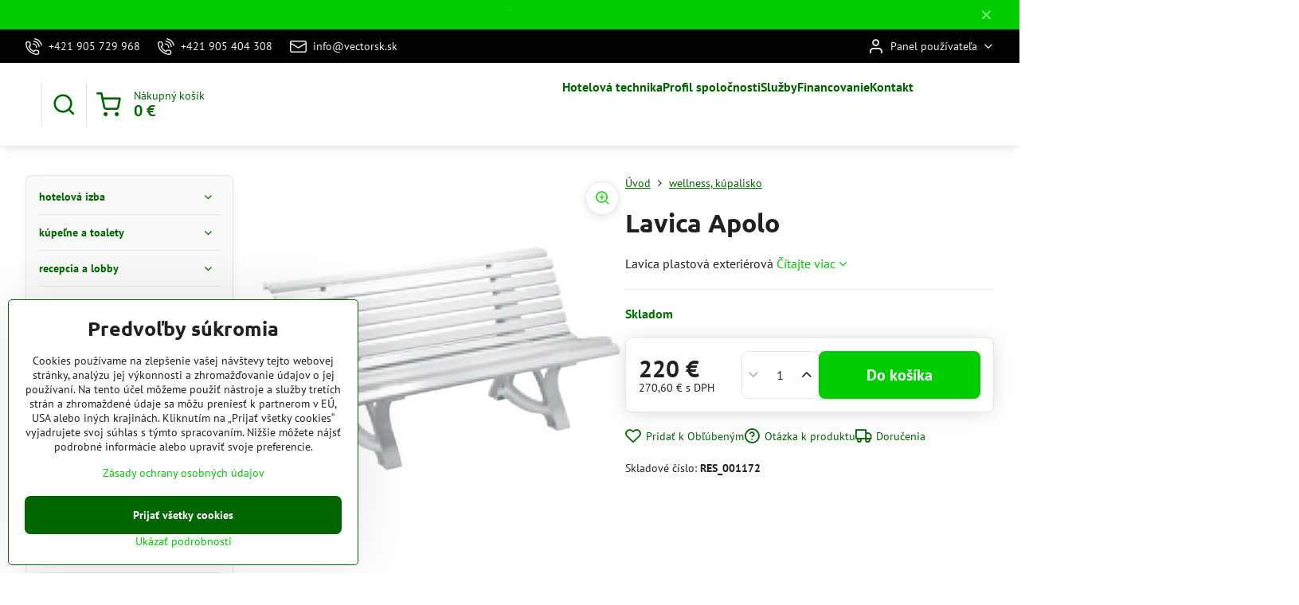

--- FILE ---
content_type: text/html; charset=UTF-8
request_url: https://www.vectorsk.sk/p/1061/lavica-apolo
body_size: 27591
content:

<!DOCTYPE html>
<html  data-lang-code="sk" lang="sk" class="no-js s1-hasHeader2 s1-hasFixedMenu" data-lssid="3a5c1e430f86">
    <head>
        <meta charset="utf-8">
        		<title>Lavica Apolo</title>
        		<meta name="viewport" content="width=device-width, initial-scale=1" />
		         
<script data-privacy-group="script">
var FloxSettings = {
'cartItems': {},'cartProducts': {},'cartType': "slider",'loginType': "slider",'regformType': "slider",'langVer': "" 
}; 
 
</script>
<script data-privacy-group="script">
FloxSettings.img_size = { 'min': "50x50",'small': "120x120",'medium': "440x440",'large': "800x800",'max': "1600x1600",'product_antn': "440x440",'product_detail': "800x800" };
</script>
    <template id="privacy_iframe_info">
    <div class="floxIframeBlockedInfo" data-func-text="Funkčné" data-analytic-text="Analytické" data-ad-text="Marketingové" data-nosnippet="1">
    <div class="floxIframeBlockedInfo__common">
        <div class="likeH3">Externý obsah je blokovaný Voľbami súkromia</div>
        <p>Prajete si načítať externý obsah?</p>
    </div>
    <div class="floxIframeBlockedInfo__youtube">
        <div class="likeH3">Videá Youtube sú blokované Voľbami súkromia</div>
        <p>Prajete si načítať Youtube video?</p>
    </div>
    <div class="floxIframeBlockedInfo__buttons">
        <button class="button floxIframeBlockedInfo__once">Povoliť tentokrát</button>
        <button class="button floxIframeBlockedInfo__always" >Povoliť a zapamätať - súhlas s druhom cookie: </button>
    </div>
    <a class="floxIframeBlockedLink__common" href=""><i class="fa fa-external-link"></i> Otvoriť obsah v novom okne</a>
    <a class="floxIframeBlockedLink__youtube" href=""><i class="fa fa-external-link"></i> Otvoriť video v novom okne</a>
</div>
</template>
<script type="text/javascript" data-privacy-group="script">
FloxSettings.options={},FloxSettings.options.MANDATORY=1,FloxSettings.options.FUNC=2,FloxSettings.options.ANALYTIC=4,FloxSettings.options.AD=8;
FloxSettings.options.fullConsent=3;FloxSettings.options.maxConsent=15;FloxSettings.options.consent=0,localStorage.getItem("floxConsent")&&(FloxSettings.options.consent=parseInt(localStorage.getItem("floxConsent")));FloxSettings.options.sync=1;FloxSettings.google_consent2_options={},FloxSettings.google_consent2_options.AD_DATA=1,FloxSettings.google_consent2_options.AD_PERSON=2;FloxSettings.google_consent2_options.consent = -2;const privacyIsYoutubeUrl=function(e){return e.includes("youtube.com/embed")||e.includes("youtube-nocookie.com/embed")},privacyIsGMapsUrl=function(e){return e.includes("google.com/maps/embed")||/maps\.google\.[a-z]{2,3}\/maps/i.test(e)},privacyGetPrivacyGroup=function(e){var t="";if(e.getAttribute("data-privacy-group")?t=e.getAttribute("data-privacy-group"):e.closest("*[data-privacy-group]")&&(t=e.closest("*[data-privacy-group]").getAttribute("data-privacy-group")),"IFRAME"===e.tagName){let r=e.src||"";privacyIsYoutubeUrl(r)&&(e.setAttribute("data-privacy-group","func"),t="func"),privacyIsGMapsUrl(r)&&(e.setAttribute("data-privacy-group","func"),t="func")}return"regular"===t&&(t="script"),t},privacyBlockScriptNode=function(e){e.type="javascript/blocked";let t=function(r){"javascript/blocked"===e.getAttribute("type")&&r.preventDefault(),e.removeEventListener("beforescriptexecute",t)};e.addEventListener("beforescriptexecute",t)},privacyHandleScriptTag=function(e){let t=privacyGetPrivacyGroup(e);if(t){if("script"===t)return;"mandatory"===t||"func"===t&&FloxSettings.options.consent&FloxSettings.options.FUNC||"analytic"===t&&FloxSettings.options.consent&FloxSettings.options.ANALYTIC||"ad"===t&&FloxSettings.options.consent&FloxSettings.options.AD||privacyBlockScriptNode(e)}else FloxSettings.options.allow_unclassified||privacyBlockScriptNode(e)},privacyShowPlaceholder=function(e){let t=privacyGetPrivacyGroup(e);var r=document.querySelector("#privacy_iframe_info").content.cloneNode(!0),i=r.querySelector(".floxIframeBlockedInfo__always");i.textContent=i.textContent+r.firstElementChild.getAttribute("data-"+t+"-text"),r.firstElementChild.setAttribute("data-"+t,"1"),r.firstElementChild.removeAttribute("data-func-text"),r.firstElementChild.removeAttribute("data-analytic-text"),r.firstElementChild.removeAttribute("data-ad-text");let o=e.parentNode.classList.contains("blockYoutube");if(e.style.height){let a=e.style.height,c=e.style.width;e.setAttribute("data-privacy-style-height",a),r.firstElementChild.style.setProperty("--iframe-h",a),r.firstElementChild.style.setProperty("--iframe-w",c),e.style.height="0"}else if(e.getAttribute("height")){let n=e.getAttribute("height").replace("px",""),l=e.getAttribute("width").replace("px","");e.setAttribute("data-privacy-height",n),n.includes("%")?r.firstElementChild.style.setProperty("--iframe-h",n):r.firstElementChild.style.setProperty("--iframe-h",n+"px"),l.includes("%")?r.firstElementChild.style.setProperty("--iframe-w",l):r.firstElementChild.style.setProperty("--iframe-w",l+"px"),e.setAttribute("height",0)}else if(o&&e.parentNode.style.maxHeight){let s=e.parentNode.style.maxHeight,p=e.parentNode.style.maxWidth;r.firstElementChild.style.setProperty("--iframe-h",s),r.firstElementChild.style.setProperty("--iframe-w",p)}let u=e.getAttribute("data-privacy-src")||"";privacyIsYoutubeUrl(u)?(r.querySelector(".floxIframeBlockedInfo__common").remove(),r.querySelector(".floxIframeBlockedLink__common").remove(),r.querySelector(".floxIframeBlockedLink__youtube").setAttribute("href",u.replace("/embed/","/watch?v="))):u?(r.querySelector(".floxIframeBlockedInfo__youtube").remove(),r.querySelector(".floxIframeBlockedLink__youtube").remove(),r.querySelector(".floxIframeBlockedLink__common").setAttribute("href",u)):(r.querySelector(".floxIframeBlockedInfo__once").remove(),r.querySelector(".floxIframeBlockedInfo__youtube").remove(),r.querySelector(".floxIframeBlockedLink__youtube").remove(),r.querySelector(".floxIframeBlockedLink__common").remove(),r.querySelector(".floxIframeBlockedInfo__always").classList.add("floxIframeBlockedInfo__always--reload")),e.parentNode.insertBefore(r,e.nextSibling),o&&e.parentNode.classList.add("blockYoutube--blocked")},privacyHidePlaceholderIframe=function(e){var t=e.nextElementSibling;if(t&&t.classList.contains("floxIframeBlockedInfo")){let r=e.parentNode.classList.contains("blockYoutube");r&&e.parentNode.classList.remove("blockYoutube--blocked"),e.getAttribute("data-privacy-style-height")?e.style.height=e.getAttribute("data-privacy-style-height"):e.getAttribute("data-privacy-height")?e.setAttribute("height",e.getAttribute("data-privacy-height")):e.classList.contains("invisible")&&e.classList.remove("invisible"),t.remove()}},privacyBlockIframeNode=function(e){var t=e.src||"";""===t&&e.getAttribute("data-src")&&(t=e.getAttribute("data-src")),e.setAttribute("data-privacy-src",t),e.removeAttribute("src"),!e.classList.contains("floxNoPrivacyPlaceholder")&&(!e.style.width||parseInt(e.style.width)>200)&&(!e.getAttribute("width")||parseInt(e.getAttribute("width"))>200)&&(!e.style.height||parseInt(e.style.height)>200)&&(!e.getAttribute("height")||parseInt(e.getAttribute("height"))>200)&&(!e.style.display||"none"!==e.style.display)&&(!e.style.visibility||"hidden"!==e.style.visibility)&&privacyShowPlaceholder(e)},privacyHandleIframeTag=function(e){let t=privacyGetPrivacyGroup(e);if(t){if("script"===t||"mandatory"===t)return;if("func"===t&&FloxSettings.options.consent&FloxSettings.options.FUNC)return;if("analytic"===t&&FloxSettings.options.consent&FloxSettings.options.ANALYTIC||"ad"===t&&FloxSettings.options.consent&FloxSettings.options.AD)return;privacyBlockIframeNode(e)}else{if(FloxSettings.options.allow_unclassified)return;privacyBlockIframeNode(e)}},privacyHandleYoutubeGalleryItem=function(e){if(!(FloxSettings.options.consent&FloxSettings.options.FUNC)){var t=e.closest(".gallery").getAttribute("data-preview-height"),r=e.getElementsByTagName("img")[0],i=r.getAttribute("src").replace(t+"/"+t,"800/800");r.classList.contains("flox-lazy-load")&&(i=r.getAttribute("data-src").replace(t+"/"+t,"800/800")),e.setAttribute("data-href",e.getAttribute("href")),e.setAttribute("href",i),e.classList.replace("ytb","ytbNoConsent")}},privacyBlockPrivacyElementNode=function(e){e.classList.contains("floxPrivacyPlaceholder")?(privacyShowPlaceholder(e),e.classList.add("invisible")):e.style.display="none"},privacyHandlePrivacyElementNodes=function(e){let t=privacyGetPrivacyGroup(e);if(t){if("script"===t||"mandatory"===t)return;if("func"===t&&FloxSettings.options.consent&FloxSettings.options.FUNC)return;if("analytic"===t&&FloxSettings.options.consent&FloxSettings.options.ANALYTIC||"ad"===t&&FloxSettings.options.consent&FloxSettings.options.AD)return;privacyBlockPrivacyElementNode(e)}else{if(FloxSettings.options.allow_unclassified)return;privacyBlockPrivacyElementNode(e)}};function privacyLoadScriptAgain(e){var t=document.getElementsByTagName("head")[0],r=document.createElement("script");r.src=e.getAttribute("src"),t.appendChild(r),e.parentElement.removeChild(e)}function privacyExecuteScriptAgain(e){var t=document.getElementsByTagName("head")[0],r=document.createElement("script");r.textContent=e.textContent,t.appendChild(r),e.parentElement.removeChild(e)}function privacyEnableScripts(){document.querySelectorAll('script[type="javascript/blocked"]').forEach(e=>{let t=privacyGetPrivacyGroup(e);(FloxSettings.options.consent&FloxSettings.options.ANALYTIC&&t.includes("analytic")||FloxSettings.options.consent&FloxSettings.options.AD&&t.includes("ad")||FloxSettings.options.consent&FloxSettings.options.FUNC&&t.includes("func"))&&(e.getAttribute("src")?privacyLoadScriptAgain(e):privacyExecuteScriptAgain(e))})}function privacyEnableIframes(){document.querySelectorAll("iframe[data-privacy-src]").forEach(e=>{let t=privacyGetPrivacyGroup(e);if(!(FloxSettings.options.consent&FloxSettings.options.ANALYTIC&&t.includes("analytic")||FloxSettings.options.consent&FloxSettings.options.AD&&t.includes("ad")||FloxSettings.options.consent&FloxSettings.options.FUNC&&t.includes("func")))return;privacyHidePlaceholderIframe(e);let r=e.getAttribute("data-privacy-src");e.setAttribute("src",r),e.removeAttribute("data-privacy-src")})}function privacyEnableYoutubeGalleryItems(){FloxSettings.options.consent&FloxSettings.options.FUNC&&(document.querySelectorAll(".ytbNoConsent").forEach(e=>{e.setAttribute("href",e.getAttribute("data-href")),e.classList.replace("ytbNoConsent","ytb")}),"function"==typeof initGalleryPlugin&&initGalleryPlugin())}function privacyEnableBlockedContent(e,t){document.querySelectorAll(".floxCaptchaCont").length&&(e&FloxSettings.options.FUNC)!=(t&FloxSettings.options.FUNC)?window.location.reload():(privacyEnableScripts(),privacyEnableIframes(),privacyEnableYoutubeGalleryItems(),"function"==typeof FloxSettings.privacyEnableScriptsCustom&&FloxSettings.privacyEnableScriptsCustom())}
function privacyUpdateConsent(){ if(FloxSettings.sklik&&FloxSettings.sklik.active){var e={rtgId:FloxSettings.sklik.seznam_retargeting_id,consent:FloxSettings.options.consent&&FloxSettings.options.consent&FloxSettings.options.ANALYTIC?1:0};"category"===FloxSettings.sklik.pageType?(e.category=FloxSettings.sklik.category,e.pageType=FloxSettings.sklik.pageType):"offerdetail"===FloxSettings.sklik.pagetype&&(e.itemId=FloxSettings.sklik.itemId,e.pageType=FloxSettings.sklik.pageType),window.rc&&window.rc.retargetingHit&&window.rc.retargetingHit(e)}"function"==typeof loadCartFromLS&&"function"==typeof saveCartToLS&&(loadCartFromLS(),saveCartToLS());}
const observer=new MutationObserver(e=>{e.forEach(({addedNodes:e})=>{e.forEach(e=>{if(FloxSettings.options.consent!==FloxSettings.options.maxConsent){if(1===e.nodeType&&"SCRIPT"===e.tagName)return privacyHandleScriptTag(e);if(1===e.nodeType&&"IFRAME"===e.tagName)return privacyHandleIframeTag(e);if(1===e.nodeType&&"A"===e.tagName&&e.classList.contains("ytb"))return privacyHandleYoutubeGalleryItem(e);if(1===e.nodeType&&"SCRIPT"!==e.tagName&&"IFRAME"!==e.tagName&&e.classList.contains("floxPrivacyElement"))return privacyHandlePrivacyElementNodes(e)}1===e.nodeType&&(e.classList.contains("mainPrivacyModal")||e.classList.contains("mainPrivacyBar"))&&(FloxSettings.options.consent>0&&!FloxSettings.options.forceShow&&-1!==FloxSettings.google_consent2_options.consent?e.style.display="none":FloxSettings.options.consent>0&&-1===FloxSettings.google_consent2_options.consent?e.classList.add("hideBWConsentOptions"):-1!==FloxSettings.google_consent2_options.consent&&e.classList.add("hideGC2ConsentOptions"))})})});observer.observe(document.documentElement,{childList:!0,subtree:!0}),document.addEventListener("DOMContentLoaded",function(){observer.disconnect()});const createElementBackup=document.createElement;document.createElement=function(...e){if("script"!==e[0].toLowerCase())return createElementBackup.bind(document)(...e);let n=createElementBackup.bind(document)(...e);return n.setAttribute("data-privacy-group","script"),n};
</script>

<meta name="referrer" content="no-referrer-when-downgrade">


<link rel="canonical" href="https://www.vectorsk.sk/p/1061/lavica-apolo">
    

<meta property="og:title" content="Lavica Apolo">

<meta property="og:url" content="https://www.vectorsk.sk/p/1061/lavica-apolo">
<meta property="og:description" content="">

<meta name="twitter:card" content="summary_large_image">
<meta name="twitter:title" content="Lavica Apolo">
<meta name="twitter:description" content="">

    <meta property="og:locale" content="sk_SK">

        <meta property="og:type" content="product">
    <meta property="og:image" content="https://www.vectorsk.sk/resize/e/1200/630/files/wellness/res-001172.jpg">  
    <meta name="twitter:image" content="https://www.vectorsk.sk/resize/e/1200/630/files/wellness/res-001172.jpg">
    <link href="https://www.vectorsk.sk/resize/e/440/440/files/wellness/res-001172.jpg" rel="previewimage">
<script data-privacy-group="script" type="application/ld+json">
{
    "@context": "https://schema.org",
    "@type": "WebPage",
    "name": "Lavica Apolo",
    "description": "",
    "image": "https://www.vectorsk.sk/resize/e/440/440/files/wellness/res-001172.jpg"}
</script>

<link rel="dns-prefetch" href="https://www.biznisweb.sk">
<link rel="preconnect" href="https://www.biznisweb.sk/" crossorigin>
<style type="text/css">
        

@font-face {
  font-family: 'PT Sans';
  font-style: normal;
  font-display: swap;
  font-weight: 400;
  src: local(''),
       url('https://www.biznisweb.sk/templates/bw-fonts/pt-sans-v17-latin-ext_latin-regular.woff2') format('woff2'),
       url('https://www.biznisweb.sk/templates/bw-fonts/pt-sans-v17-latin-ext_latin-regular.woff') format('woff');
}


@font-face {
  font-family: 'PT Sans';
  font-style: normal;
  font-display: swap;
  font-weight: 700;
  src: local(''),
       url('https://www.biznisweb.sk/templates/bw-fonts/pt-sans-v17-latin-ext_latin-700.woff2') format('woff2'),
       url('https://www.biznisweb.sk/templates/bw-fonts/pt-sans-v17-latin-ext_latin-700.woff') format('woff');
}

@font-face {
  font-family: 'Ubuntu';
  font-style: normal;
  font-display: swap;
  font-weight: 400;
  src: local(''),
       url('https://www.biznisweb.sk/templates/bw-fonts/ubuntu-v20-latin-ext_latin-regular.woff2') format('woff2'),
       url('https://www.biznisweb.sk/templates/bw-fonts/ubuntu-v20-latin-ext_latin-regular.woff') format('woff');
}


@font-face {
  font-family: 'Ubuntu';
  font-style: normal;
  font-display: swap;
  font-weight: 700;
  src: local(''),
       url('https://www.biznisweb.sk/templates/bw-fonts/ubuntu-v20-latin-ext_latin-700.woff2') format('woff2'),
       url('https://www.biznisweb.sk/templates/bw-fonts/ubuntu-v20-latin-ext_latin-700.woff') format('woff');
}
</style>

<link rel="preload" href="/erp-templates/skins/flat/universal/fonts/fontawesome-webfont.woff2" as="font" type="font/woff2" crossorigin>
<link href="/erp-templates/260119150517/universal.css" rel="stylesheet" type="text/css" media="all">  




<script data-privacy-group="mandatory">
    FloxSettings.trackerData = {
                    'cartIds': []
            };
    </script> 

		<script data-privacy-group="script">
			FloxSettings.cartType = "same_page";
			FloxSettings.loginType = "custom";
			FloxSettings.regformType = "custom";
		</script>
												<style>
			:root {
				--s1-accentTransparent: #00CD0017;
				--s1-accentComplement: #fff;
				--s1-maccentComplement: #fff;
				--s1-menuBgComplementTransparent: #000b;
				--s1-menuBgComplementTransparent2: #0002;
				--s1-menuBgComplement: #000;
				--s1-accentDark: #006600;
			}
		</style>

		</head>
<body class="s1-pt-product  s1-roundedCorners">
    
    <noscript class="noprint">
        <div id="noscript">
            Javascript není prohlížečem podporován nebo je vypnutý. Pro zobrazení stránky tak, jak byla zamýšlena, použijte prohlížeč s podporou JavaScript.
            <br>Pomoc: <a href="https://www.enable-javascript.com/" target="_blank">Enable-Javascript.com</a>.
        </div>
    </noscript>
    
    <div class="oCont remodal-bg">
																								
								<aside class="s1-topInfo">
			<div class="iCont">
				<div class="s1-topInfo-close">✕</div>
						                        <div id="box-id-top_header_center" class="pagebox">
                                                            <div  id="block-817" class="blockText box blockTextRight">
                                <div class="userHTMLContent">
        
    <p><strong><span style="color: #1aed11;">˙</span><br /> </strong></p>
</div>
	    </div>

                             
            </div> 
    
	
			</div>
		</aside>
	

	
	<section class="s1-headerTop s1-headerTop-style2 noprint">
		<div class="s1-cont flex ai-c">
							<div class="s1-headerTop-left">
					                        <div id="box-id-top_header_left" class="pagebox">
                                                        	<nav class="s1-topNav">
		<ul class="s1-topNav-items">
																				<li class="s1-topNav-item ">
						<a class="s1-topNav-link " href="tel:+421905729968" >
															    <i class="navIcon navIconBWSet imgIcon50"><svg xmlns="http://www.w3.org/2000/svg" width="32.363" height="32.696" viewBox="0 0 32.363 32.696" fill="currentColor">
    <path d="M50.089,33.454a1.089,1.089,0,0,1-1.057-.818A16.444,16.444,0,0,0,36.816,20.8a1.085,1.085,0,1,1,.485-2.116A18.64,18.64,0,0,1,51.148,32.1a1.085,1.085,0,0,1-.789,1.319A1.146,1.146,0,0,1,50.089,33.454Z" transform="translate(-18.819 -18.652)"/>
    <path d="M45.271,36.015a1.091,1.091,0,0,1-1.08-.933,11.093,11.093,0,0,0-9.62-9.407,1.085,1.085,0,1,1,.271-2.153A13.276,13.276,0,0,1,46.353,34.778,1.086,1.086,0,0,1,45.425,36,1.151,1.151,0,0,1,45.271,36.015Z" transform="translate(-18.819 -18.652)"/>
    <path d="M40.16,37.721a1.088,1.088,0,0,1-1.091-1.085,5.871,5.871,0,0,0-5.884-5.846,1.085,1.085,0,1,1,0-2.17,8.051,8.051,0,0,1,8.067,8.016A1.089,1.089,0,0,1,40.16,37.721Z" transform="translate(-18.819 -18.652)"/>
    <path d="M40.781,51.348l-.179,0c-6.259-.15-21.417-6.59-21.781-21.646a4.416,4.416,0,0,1,4.195-4.873l1.667-.04c1.493-.022,4.368,1.1,4.478,5.638.1,4.086-1.181,4.893-1.953,5.009a1.073,1.073,0,0,1-.138.013l-.32.007a16.914,16.914,0,0,0,8.062,8.011l.007-.317a1.285,1.285,0,0,1,.012-.138c.118-.767.929-2.037,5.042-1.941,4.569.11,5.709,2.959,5.672,4.451l-.04,1.657a4.594,4.594,0,0,1-.661,2.126A4.425,4.425,0,0,1,40.781,51.348ZM24.763,26.956h-.027L23.069,27c-.491.022-2.123.281-2.066,2.651.352,14.5,15.42,19.427,19.652,19.528,2.388.091,2.645-1.564,2.668-2.063l.04-1.646c.018-.74-.7-2.161-3.542-2.229a6.37,6.37,0,0,0-2.828.344l-.005.2a1.988,1.988,0,0,1-.9,1.613,2.014,2.014,0,0,1-1.841.184,18.874,18.874,0,0,1-9.628-9.568,1.973,1.973,0,0,1,.186-1.828,2.006,2.006,0,0,1,1.622-.9l.2,0a6.306,6.306,0,0,0,.346-2.809C26.911,27.686,25.516,26.956,24.763,26.956Zm10.3,16.612h0Z" transform="translate(-18.819 -18.652)"/>
</svg>
</i>

														<span class="s1-topNav-linkText">+421 905 729 968</span>
						</a>
					</li>
																								<li class="s1-topNav-item ">
						<a class="s1-topNav-link " href="tel:+421905404308" >
															    <i class="navIcon navIconBWSet imgIcon50"><svg xmlns="http://www.w3.org/2000/svg" width="32.363" height="32.696" viewBox="0 0 32.363 32.696" fill="currentColor">
    <path d="M50.089,33.454a1.089,1.089,0,0,1-1.057-.818A16.444,16.444,0,0,0,36.816,20.8a1.085,1.085,0,1,1,.485-2.116A18.64,18.64,0,0,1,51.148,32.1a1.085,1.085,0,0,1-.789,1.319A1.146,1.146,0,0,1,50.089,33.454Z" transform="translate(-18.819 -18.652)"/>
    <path d="M45.271,36.015a1.091,1.091,0,0,1-1.08-.933,11.093,11.093,0,0,0-9.62-9.407,1.085,1.085,0,1,1,.271-2.153A13.276,13.276,0,0,1,46.353,34.778,1.086,1.086,0,0,1,45.425,36,1.151,1.151,0,0,1,45.271,36.015Z" transform="translate(-18.819 -18.652)"/>
    <path d="M40.16,37.721a1.088,1.088,0,0,1-1.091-1.085,5.871,5.871,0,0,0-5.884-5.846,1.085,1.085,0,1,1,0-2.17,8.051,8.051,0,0,1,8.067,8.016A1.089,1.089,0,0,1,40.16,37.721Z" transform="translate(-18.819 -18.652)"/>
    <path d="M40.781,51.348l-.179,0c-6.259-.15-21.417-6.59-21.781-21.646a4.416,4.416,0,0,1,4.195-4.873l1.667-.04c1.493-.022,4.368,1.1,4.478,5.638.1,4.086-1.181,4.893-1.953,5.009a1.073,1.073,0,0,1-.138.013l-.32.007a16.914,16.914,0,0,0,8.062,8.011l.007-.317a1.285,1.285,0,0,1,.012-.138c.118-.767.929-2.037,5.042-1.941,4.569.11,5.709,2.959,5.672,4.451l-.04,1.657a4.594,4.594,0,0,1-.661,2.126A4.425,4.425,0,0,1,40.781,51.348ZM24.763,26.956h-.027L23.069,27c-.491.022-2.123.281-2.066,2.651.352,14.5,15.42,19.427,19.652,19.528,2.388.091,2.645-1.564,2.668-2.063l.04-1.646c.018-.74-.7-2.161-3.542-2.229a6.37,6.37,0,0,0-2.828.344l-.005.2a1.988,1.988,0,0,1-.9,1.613,2.014,2.014,0,0,1-1.841.184,18.874,18.874,0,0,1-9.628-9.568,1.973,1.973,0,0,1,.186-1.828,2.006,2.006,0,0,1,1.622-.9l.2,0a6.306,6.306,0,0,0,.346-2.809C26.911,27.686,25.516,26.956,24.763,26.956Zm10.3,16.612h0Z" transform="translate(-18.819 -18.652)"/>
</svg>
</i>

														<span class="s1-topNav-linkText">+421 905 404 308</span>
						</a>
					</li>
																								<li class="s1-topNav-item ">
						<a class="s1-topNav-link " href="mailto:info@vectorsk.sk" >
															    <i class="navIcon navIconBWSet imgIcon50"><svg xmlns="http://www.w3.org/2000/svg" width="34.079" height="24.679" viewBox="0 0 34.079 24.679" fill="currentColor">
  <path d="M48.018,22.66H21.982a4.027,4.027,0,0,0-4.022,4.022V43.318a4.028,4.028,0,0,0,4.022,4.022H48.018a4.028,4.028,0,0,0,4.022-4.022V26.682A4.027,4.027,0,0,0,48.018,22.66ZM21.982,25.084H48.018a1.6,1.6,0,0,1,1.6,1.6v.843L35.068,36.016l-14.684-8.7v-.629A1.6,1.6,0,0,1,21.982,25.084ZM48.018,44.916H21.982a1.6,1.6,0,0,1-1.6-1.6V30.128l14.061,8.336a1.208,1.208,0,0,0,1.229,0l13.942-8.137V43.318A1.6,1.6,0,0,1,48.018,44.916Z" transform="translate(-17.96 -22.66)"/>
</svg>
</i>

														<span class="s1-topNav-linkText">info@vectorsk.sk</span>
						</a>
					</li>
									</ul>
	</nav>

                             
            </div> 
    
				</div>
										<div class="s1-headerTop-right flex ml-a">
											<div class="s1-dropDown s1-loginDropdown">
	<a href="/e/login" class="s1-dropDown-toggler">
		<i class="s1-icon s1-icon-user s1-dropDown-icon" aria-hidden="true"></i>
		<span class="s1-dropDown-title">Panel používateľa</span>
		<i class="fa fa-angle-down s1-dropDown-arrow"></i>
	</a>
	<ul class="s1-dropDown-items">
				<li class="s1-dropDown-item">
			<a class="s1-dropDown-link" href="/e/login" data-remodal-target="s1-acc">
				<i class="s1-icon s1-icon-log-in s1-dropDown-icon"></i>
				<span class="s1-dropDown-title">Prihlásiť sa</span>
			</a>
		</li>
						<li class="s1-dropDown-item">
			<a class="s1-dropDown-link" href="/e/account/register">
				<i class="s1-icon s1-icon-user-plus s1-dropDown-icon"></i>
				<span class="s1-dropDown-title">Registrácia</span>
			</a>
		</li>
    		</ul>
</div>

														</div>
					</div>
	</section>
<header class="s1-header s1-header-style2  noprint">
	<section class="s1-header-cont s1-cont flex">
		<div class="s1-header-logo">
							<a class="s1-imglogo" href="/"><img src="/files/1strana/vector-logov1.jpg" alt="Logo"></a>
					</div>
		<div class="s1-header-actions flex">
						<div class="s1-header-search">
				<!-- search activator -->
				<div class="s1-header-action ">
					<a href="/e/search" title="Hľadať" class="s1-header-actionLink s1-searchActivatorJS"><i class="s1-icon s1-icon-search"></i></a>
				</div>
					<form action="/e/search" method="get" class="siteSearchForm s1-topSearch-form">
		<div class="siteSearchCont s1-topSearch">
			<label class="s1-siteSearch-label flex">
				<i class="s1-icon s1-icon-search rm-hide"></i>
				<input data-pages="Stránky" data-products="Produkty" data-categories="Kategórie" data-news="Novinky" data-brands="Výrobca" class="siteSearchInput" id="s1-small-search" placeholder="Vyhľadávanie" name="word" type="text" value="">
				<button class="button" type="submit">Hľadať</button>
			</label>
		</div>
	</form>

			</div>
			
												<!-- cart -->
			<div class="s1-headerCart-outer">
				            
    		<div class="s1-header-action s1-headerCart">
			<a class="s1-header-actionLink smallCart" href="/e/cart/index" title="Nákupný košík">
				<i class="s1-icon s1-icon-shopping-cart"></i>
				<span class="smallCartItems buttonCartInvisible invisible">0</span>
				<div class="s1-scText rl-hide">
					<span class="s1-scTitle">Nákupný košík</span>
					<span class="smallCartTotal smallCartPrice" data-pieces="0">0 €</span>
				</div>
			</a>
			<div id="s1-customSmallCartCont" class="s1-smallCart-wrapper"></div>
		</div>
    
			</div>
			<!-- menu -->
						<div class="s1-header-action l-hide">
				<button aria-label="Menu" class="s1-header-actionLink s1-menuActivatorJS"><i class="s1-icon s1-icon-menu"></i></button>
			</div>
					</div>
	</section>
		<div class="s1-menu-section ">
					<div class="s1-menu-overlay s1-menuActivatorJS l-hide"></div>
			<div class="s1-menu-wrapper">
				<div class="s1-menu-header l-hide">
					Menu
					<span class="s1-menuClose s1-menuActivatorJS">✕</span>
				</div>
				<div class="s1-menu-cont s1-cont">
											                        <div id="box-id-flox_main_menu" class="pagebox">
                                                        																																<nav class="s1-menu s1-menu-center ">
						<ul class="s1-menu-items">
														
																																																																																																															
											<li class="s1-menu-item   ">
							<a class="s1-menu-link " href="/">
																<span>Hotelová technika</span>
															</a>
													</li>
																			
																																																																																																															
											<li class="s1-menu-item   ">
							<a class="s1-menu-link " href="/titulka1">
																<span>Profil spoločnosti</span>
															</a>
													</li>
																			
																																																																																																															
																			
																																																																																																															
											<li class="s1-menu-item   ">
							<a class="s1-menu-link " href="/sluzby">
																<span>Služby</span>
															</a>
													</li>
																			
																																																																																																															
											<li class="s1-menu-item   ">
							<a class="s1-menu-link " href="/financovanie">
																<span>Financovanie</span>
															</a>
													</li>
																			
																																																																																																															
											<li class="s1-menu-item   ">
							<a class="s1-menu-link " href="/kontakt1">
																<span>Kontakt</span>
															</a>
													</li>
																			
																																																																																																															
																			
																																																																																																															
																			
																																																																																																															
																			
																																																																																																															
																			
																																																																																																															
												</ul>
		</nav>
	
                        </div> 
    
																<div class="s1-menu-categoriesMobile l-hide">
							                        <div id="box-id-flox_side_menu" class="pagebox">
                                                        															<nav class="s1-sideMenu ">
						<ul class="s1-sideMenu-items">
														
																																																																																																
											<li class="s1-sideMenu-item  hasSubmenu s1-sideSub-dropdown ">
							<a class="s1-sideMenu-link " href="/c/hotelova-izba">
																<span>hotelová izba</span>
								<i class="s1-menuChevron fa fa-angle-right"></i>							</a>
															<ul class="s1-submenu-items level-1">
								<li class="s1-submenu-item level-1    ">
															<a href="/c/hotelova-izba/zehlicky" class="s1-submenu-link ">
						<span>hotelové žehličky</span>
											</a>
									</li>
								<li class="s1-submenu-item level-1    ">
															<a href="/c/hotelova-izba/minibary" class="s1-submenu-link ">
						<span>minibary</span>
											</a>
									</li>
								<li class="s1-submenu-item level-1    ">
															<a href="/c/hotelova-izba/sejfy" class="s1-submenu-link ">
						<span>sejfy</span>
											</a>
									</li>
								<li class="s1-submenu-item level-1    ">
															<a href="/c/hotelova-izba/zamkove-systemy" class="s1-submenu-link ">
						<span>zámkové systémy</span>
											</a>
									</li>
								<li class="s1-submenu-item level-1    ">
															<a href="/c/hotelova-izba/interaktivny-tv-system" class="s1-submenu-link ">
						<span>interaktívny TV systém</span>
											</a>
									</li>
								<li class="s1-submenu-item level-1    ">
															<a href="/c/hotelova-izba/ramienka" class="s1-submenu-link ">
						<span>ramienka</span>
											</a>
									</li>
								<li class="s1-submenu-item level-1    ">
															<a href="/c/hotelova-izba/rychlovarne-sady" class="s1-submenu-link ">
						<span>rýchlovarné sady</span>
											</a>
									</li>
								<li class="s1-submenu-item level-1    ">
															<a href="/c/hotelova-izba/kuforniky" class="s1-submenu-link ">
						<span>kuforníky</span>
											</a>
									</li>
								<li class="s1-submenu-item level-1    ">
															<a href="/c/hotelova-izba/pristelky" class="s1-submenu-link ">
						<span>prístelky</span>
											</a>
									</li>
								<li class="s1-submenu-item level-1    ">
															<a href="/c/hotelova-izba/postele1" class="s1-submenu-link ">
						<span>postele</span>
											</a>
									</li>
								<li class="s1-submenu-item level-1    ">
															<a href="/c/hotelova-izba/matrace" class="s1-submenu-link ">
						<span>matrace</span>
											</a>
									</li>
								<li class="s1-submenu-item level-1    ">
															<a href="/c/hotelova-izba/postele" class="s1-submenu-link ">
						<span>postele, matrace, prístelky</span>
											</a>
									</li>
								<li class="s1-submenu-item level-1    ">
															<a href="/c/hotelova-izba/izbove-kose" class="s1-submenu-link ">
						<span>izbové koše</span>
											</a>
									</li>
								<li class="s1-submenu-item level-1    ">
															<a href="/c/hotelova-izba/svietidla" class="s1-submenu-link ">
						<span>svietidlá</span>
											</a>
									</li>
								<li class="s1-submenu-item level-1    ">
															<a href="/c/hotelova-izba/telefony" class="s1-submenu-link ">
						<span>telefóny</span>
											</a>
									</li>
								<li class="s1-submenu-item level-1  hasSubmenu  ">
															<a href="/c/hotelova-izba/televizory" class="s1-submenu-link ">
						<span>televízory</span>
						<i class="s1-menuChevron fa fa-angle-right "></i>					</a>
																		     
                                        														<ul class="s1-submenu-items level-2">
								<li class="s1-submenu-item level-2    ">
															<a href="/c/hotelova-izba/televizory/nesystemove" class="s1-submenu-link ">
						<span>nesystémové</span>
											</a>
									</li>
								<li class="s1-submenu-item level-2    ">
															<a href="/c/hotelova-izba/televizory/systemove" class="s1-submenu-link ">
						<span>systémové</span>
											</a>
									</li>
								<li class="s1-submenu-item level-2    ">
															<a href="/c/hotelova-izba/televizory/konzoly" class="s1-submenu-link ">
						<span>TV konzoly</span>
											</a>
									</li>
											</ul>
		    
															</li>
								<li class="s1-submenu-item level-1    ">
															<a href="/c/hotelova-izba/cistice-vzduchu" class="s1-submenu-link ">
						<span>čističe vzduchu</span>
											</a>
									</li>
											</ul>
													</li>
																			
																																																																																																
											<li class="s1-sideMenu-item  hasSubmenu s1-sideSub-dropdown ">
							<a class="s1-sideMenu-link " href="/c/kupelne-a-toalety">
																<span>kúpeľne a toalety</span>
								<i class="s1-menuChevron fa fa-angle-right"></i>							</a>
															<ul class="s1-submenu-items level-1">
								<li class="s1-submenu-item level-1    ">
															<a href="/c/kupelne-a-toalety/feny" class="s1-submenu-link ">
						<span>hotelové fény</span>
											</a>
									</li>
								<li class="s1-submenu-item level-1    ">
															<a href="/c/kupelne-a-toalety/kupelnove-doplnky" class="s1-submenu-link ">
						<span>kúpeľňové doplnky</span>
											</a>
									</li>
								<li class="s1-submenu-item level-1    ">
															<a href="/c/kupelne-a-toalety/zrkadla" class="s1-submenu-link ">
						<span>zrkadlá</span>
											</a>
									</li>
								<li class="s1-submenu-item level-1    ">
															<a href="/c/kupelne-a-toalety/zasobniky-a-davkovace" class="s1-submenu-link ">
						<span>zásobníky a dávkovače</span>
											</a>
									</li>
								<li class="s1-submenu-item level-1    ">
															<a href="/c/kupelne-a-toalety/horeca-naplne-do-zasobnikov" class="s1-submenu-link ">
						<span>HoReCa náplne do zásobníkov </span>
											</a>
									</li>
								<li class="s1-submenu-item level-1    ">
															<a href="/c/kupelne-a-toalety/odpadkove-kose" class="s1-submenu-link ">
						<span>odpadkové koše</span>
											</a>
									</li>
								<li class="s1-submenu-item level-1    ">
															<a href="/c/kupelne-a-toalety/susice-ruk" class="s1-submenu-link ">
						<span>sušiče rúk</span>
											</a>
									</li>
								<li class="s1-submenu-item level-1    ">
															<a href="/c/kupelne-a-toalety/stropne-zariadenia" class="s1-submenu-link ">
						<span>stropné zariadenia</span>
											</a>
									</li>
								<li class="s1-submenu-item level-1    ">
															<a href="/c/kupelne-a-toalety/sprchovy-program" class="s1-submenu-link ">
						<span>sprchový program</span>
											</a>
									</li>
								<li class="s1-submenu-item level-1    ">
															<a href="/c/kupelne-a-toalety/kompenzacne-pomocky" class="s1-submenu-link ">
						<span>kompenzačné pomôcky</span>
											</a>
									</li>
								<li class="s1-submenu-item level-1    ">
															<a href="/c/kupelne-a-toalety/sitka-do-pisoarov" class="s1-submenu-link ">
						<span>sitká do pisoárov</span>
											</a>
									</li>
								<li class="s1-submenu-item level-1    ">
															<a href="/c/kupelne-a-toalety/vybavenie-toaliet" class="s1-submenu-link ">
						<span>doplnkové vybavenie toaliet</span>
											</a>
									</li>
											</ul>
													</li>
																			
																																																																																																
											<li class="s1-sideMenu-item  hasSubmenu s1-sideSub-dropdown ">
							<a class="s1-sideMenu-link " href="/c/recepcia-a-lobby">
																<span>recepcia a lobby</span>
								<i class="s1-menuChevron fa fa-angle-right"></i>							</a>
															<ul class="s1-submenu-items level-1">
								<li class="s1-submenu-item level-1    ">
															<a href="/c/recepcia-a-lobby/klucenky" class="s1-submenu-link ">
						<span>kľúčenky</span>
											</a>
									</li>
								<li class="s1-submenu-item level-1    ">
															<a href="/c/recepcia-a-lobby/bagazove-voziky" class="s1-submenu-link ">
						<span>bagážové vozíky</span>
											</a>
									</li>
								<li class="s1-submenu-item level-1    ">
															<a href="/c/recepcia-a-lobby/cistice-obuvi" class="s1-submenu-link ">
						<span>čističe obuvi</span>
											</a>
									</li>
								<li class="s1-submenu-item level-1    ">
															<a href="/c/recepcia-a-lobby/popolniky-a-kose" class="s1-submenu-link ">
						<span>popolníky a koše</span>
											</a>
									</li>
								<li class="s1-submenu-item level-1    ">
															<a href="/c/recepcia-a-lobby/menovky" class="s1-submenu-link ">
						<span>menovky</span>
											</a>
									</li>
								<li class="s1-submenu-item level-1    ">
															<a href="/c/recepcia-a-lobby/pultove-zvonceky" class="s1-submenu-link ">
						<span>pultové zvončeky</span>
											</a>
									</li>
								<li class="s1-submenu-item level-1    ">
															<a href="/c/recepcia-a-lobby/drziaky-na-noviny" class="s1-submenu-link ">
						<span>držiaky na noviny</span>
											</a>
									</li>
								<li class="s1-submenu-item level-1    ">
															<a href="/c/recepcia-a-lobby/ccs" class="s1-submenu-link ">
						<span>ccs</span>
											</a>
									</li>
								<li class="s1-submenu-item level-1    ">
															<a href="/c/recepcia-a-lobby/stojany-na-dazdniky" class="s1-submenu-link ">
						<span>stojany na dáždniky</span>
											</a>
									</li>
								<li class="s1-submenu-item level-1    ">
															<a href="/c/recepcia-a-lobby/vlajky" class="s1-submenu-link ">
						<span>vlajky</span>
											</a>
									</li>
											</ul>
													</li>
																			
																																																																																																
											<li class="s1-sideMenu-item  hasSubmenu s1-sideSub-dropdown ">
							<a class="s1-sideMenu-link " href="/c/textil">
																<span>textil</span>
								<i class="s1-menuChevron fa fa-angle-right"></i>							</a>
															<ul class="s1-submenu-items level-1">
								<li class="s1-submenu-item level-1    ">
															<a href="/c/textil/postelna-bielizen" class="s1-submenu-link ">
						<span>posteľná bielizeň</span>
											</a>
									</li>
								<li class="s1-submenu-item level-1    ">
															<a href="/c/textil/papuce" class="s1-submenu-link ">
						<span>papuče</span>
											</a>
									</li>
								<li class="s1-submenu-item level-1    ">
															<a href="/c/textil/vankuse-a-prikryvky" class="s1-submenu-link ">
						<span>vankúše a prikrývky</span>
											</a>
									</li>
								<li class="s1-submenu-item level-1    ">
															<a href="/c/textil/uteraky-a-osusky" class="s1-submenu-link ">
						<span>uteráky a osušky</span>
											</a>
									</li>
								<li class="s1-submenu-item level-1    ">
															<a href="/c/textil/zupany" class="s1-submenu-link ">
						<span>župany</span>
											</a>
									</li>
											</ul>
													</li>
																			
																																																																																																
											<li class="s1-sideMenu-item  hasSubmenu s1-sideSub-dropdown ">
							<a class="s1-sideMenu-link " href="/c/housekeeping">
																<span>housekeeping</span>
								<i class="s1-menuChevron fa fa-angle-right"></i>							</a>
															<ul class="s1-submenu-items level-1">
								<li class="s1-submenu-item level-1    ">
															<a href="/c/housekeeping/dezinfekcia" class="s1-submenu-link ">
						<span>dezinfekcia</span>
											</a>
									</li>
								<li class="s1-submenu-item level-1    ">
															<a href="/c/housekeeping/voziky-pre-chyzne" class="s1-submenu-link ">
						<span>vozíky pre chyžné</span>
											</a>
									</li>
								<li class="s1-submenu-item level-1    ">
															<a href="/c/housekeeping/minibarove-voziky" class="s1-submenu-link ">
						<span>minibarové vozíky</span>
											</a>
									</li>
								<li class="s1-submenu-item level-1    ">
															<a href="/c/housekeeping/voziky-pre-izbovy-servis" class="s1-submenu-link ">
						<span>vozíky pre izbový servis</span>
											</a>
									</li>
								<li class="s1-submenu-item level-1    ">
															<a href="/c/housekeeping/upratovacie-naradie" class="s1-submenu-link ">
						<span>upratovacie náradie</span>
											</a>
									</li>
								<li class="s1-submenu-item level-1    ">
															<a href="/c/housekeeping/upratovacie-voziky" class="s1-submenu-link ">
						<span>upratovacie vozíky</span>
											</a>
									</li>
								<li class="s1-submenu-item level-1    ">
															<a href="/c/housekeeping/voziky-na-pradlo" class="s1-submenu-link ">
						<span>vozíky na prádlo</span>
											</a>
									</li>
								<li class="s1-submenu-item level-1    ">
															<a href="/c/housekeeping/odpadove-hospodarstvo" class="s1-submenu-link ">
						<span>odpadové hospodárstvo</span>
											</a>
									</li>
								<li class="s1-submenu-item level-1    ">
															<a href="/c/housekeeping/vysavace" class="s1-submenu-link ">
						<span>vysávače, čistiace stroje</span>
											</a>
									</li>
								<li class="s1-submenu-item level-1    ">
															<a href="/c/housekeeping/voziky-na-zasobovanie-minibarov" class="s1-submenu-link ">
						<span>vozíky na zásobovanie minibarov</span>
											</a>
									</li>
											</ul>
													</li>
																			
																																																																																																
											<li class="s1-sideMenu-item  hasSubmenu s1-sideSub-dropdown ">
							<a class="s1-sideMenu-link " href="/c/konferencia-a-catering">
																<span>konferencia a catering</span>
								<i class="s1-menuChevron fa fa-angle-right"></i>							</a>
															<ul class="s1-submenu-items level-1">
								<li class="s1-submenu-item level-1    ">
															<a href="/c/konferencia-a-catering/banketove-stoly" class="s1-submenu-link ">
						<span>banketové stoly</span>
											</a>
									</li>
								<li class="s1-submenu-item level-1    ">
															<a href="/c/konferencia-a-catering/banketove-stolicky" class="s1-submenu-link ">
						<span>banketové stoličky</span>
											</a>
									</li>
								<li class="s1-submenu-item level-1    ">
															<a href="/c/konferencia-a-catering/rautove-sukne" class="s1-submenu-link ">
						<span>rautové sukne</span>
											</a>
									</li>
								<li class="s1-submenu-item level-1    ">
															<a href="/c/konferencia-a-catering/recnicke-pulty" class="s1-submenu-link ">
						<span>rečnícke pulty</span>
											</a>
									</li>
								<li class="s1-submenu-item level-1    ">
															<a href="/c/konferencia-a-catering/tanecne-parkety" class="s1-submenu-link ">
						<span>tanečné parkety</span>
											</a>
									</li>
								<li class="s1-submenu-item level-1    ">
															<a href="/c/konferencia-a-catering/doplnky" class="s1-submenu-link ">
						<span>konferenčné vybavenie - doplnky</span>
											</a>
									</li>
								<li class="s1-submenu-item level-1    ">
															<a href="/c/konferencia-a-catering/party-stoly" class="s1-submenu-link ">
						<span>párty stoly</span>
											</a>
									</li>
								<li class="s1-submenu-item level-1    ">
															<a href="/c/konferencia-a-catering/dataprojektory" class="s1-submenu-link ">
						<span>dataprojektory</span>
											</a>
									</li>
											</ul>
													</li>
																			
																																																																																																
											<li class="s1-sideMenu-item  hasSubmenu s1-sideSub-dropdown ">
							<a class="s1-sideMenu-link " href="/c/hotelova-kozmetika">
																<span>hotelová kozmetika</span>
								<i class="s1-menuChevron fa fa-angle-right"></i>							</a>
															<ul class="s1-submenu-items level-1">
								<li class="s1-submenu-item level-1    ">
															<a href="/c/hotelova-kozmetika/aqua-senses" class="s1-submenu-link ">
						<span>Aqua Senses</span>
											</a>
									</li>
								<li class="s1-submenu-item level-1    ">
															<a href="/c/hotelova-kozmetika/aqua" class="s1-submenu-link ">
						<span>Aqua Line</span>
											</a>
									</li>
								<li class="s1-submenu-item level-1    ">
															<a href="/c/hotelova-kozmetika/twc-noir" class="s1-submenu-link ">
						<span>TWC Noir</span>
											</a>
									</li>
								<li class="s1-submenu-item level-1    ">
															<a href="/c/hotelova-kozmetika/uni" class="s1-submenu-link ">
						<span>Doplnkový sortiment</span>
											</a>
									</li>
								<li class="s1-submenu-item level-1    ">
															<a href="/c/hotelova-kozmetika/doplnky-ecoessential" class="s1-submenu-link ">
						<span>Doplnky EcoEssential</span>
											</a>
									</li>
								<li class="s1-submenu-item level-1    ">
															<a href="/c/hotelova-kozmetika/doplnky-ecoclassic" class="s1-submenu-link ">
						<span>Doplnky EcoClassic</span>
											</a>
									</li>
								<li class="s1-submenu-item level-1    ">
															<a href="/c/hotelova-kozmetika/zapalky" class="s1-submenu-link ">
						<span>Zápalky</span>
											</a>
									</li>
											</ul>
													</li>
																			
																																																																																																
											<li class="s1-sideMenu-item  hasSubmenu s1-sideSub-dropdown ">
							<a class="s1-sideMenu-link " href="/c/restauracia-a-kuchyna">
																<span>reštaurácia a kuchyňa</span>
								<i class="s1-menuChevron fa fa-angle-right"></i>							</a>
															<ul class="s1-submenu-items level-1">
								<li class="s1-submenu-item level-1    ">
															<a href="/c/restauracia-a-kuchyna/menu-stojany" class="s1-submenu-link ">
						<span>menu stojany</span>
											</a>
									</li>
								<li class="s1-submenu-item level-1    ">
															<a href="/c/restauracia-a-kuchyna/doplnky" class="s1-submenu-link ">
						<span>doplnky</span>
											</a>
									</li>
								<li class="s1-submenu-item level-1    ">
															<a href="/c/restauracia-a-kuchyna/jedalne-listky" class="s1-submenu-link ">
						<span>jedálne lístky</span>
											</a>
									</li>
								<li class="s1-submenu-item level-1    ">
															<a href="/c/restauracia-a-kuchyna/servirovacie-voziky" class="s1-submenu-link ">
						<span>servírovacie vozíky</span>
											</a>
									</li>
								<li class="s1-submenu-item level-1    ">
															<a href="/c/restauracia-a-kuchyna/kuchynske-voziky" class="s1-submenu-link ">
						<span>kuchynské vozíky</span>
											</a>
									</li>
								<li class="s1-submenu-item level-1    ">
															<a href="/c/restauracia-a-kuchyna/vinoteky" class="s1-submenu-link ">
						<span>stolové doplnky</span>
											</a>
									</li>
								<li class="s1-submenu-item level-1  hasSubmenu  ">
															<a href="/c/restauracia-a-kuchyna/stolicky" class="s1-submenu-link ">
						<span>stoličky</span>
						<i class="s1-menuChevron fa fa-angle-right "></i>					</a>
																		     
                                        														<ul class="s1-submenu-items level-2">
								<li class="s1-submenu-item level-2    ">
															<a href="/c/restauracia-a-kuchyna/stolicky/barove-stolicky" class="s1-submenu-link ">
						<span>barové stoličky</span>
											</a>
									</li>
								<li class="s1-submenu-item level-2    ">
															<a href="/c/restauracia-a-kuchyna/stolicky/detske-stolicky" class="s1-submenu-link ">
						<span>detské stoličky</span>
											</a>
									</li>
								<li class="s1-submenu-item level-2    ">
															<a href="/c/restauracia-a-kuchyna/stolicky/stolicky-exterierove" class="s1-submenu-link ">
						<span>stoličky exteriérové</span>
											</a>
									</li>
								<li class="s1-submenu-item level-2    ">
															<a href="/c/restauracia-a-kuchyna/stolicky/stolicky-interierove" class="s1-submenu-link ">
						<span>stoličky interiérové</span>
											</a>
									</li>
											</ul>
		    
															</li>
								<li class="s1-submenu-item level-1  hasSubmenu  ">
															<a href="/c/restauracia-a-kuchyna/stoly" class="s1-submenu-link ">
						<span>stoly</span>
						<i class="s1-menuChevron fa fa-angle-right "></i>					</a>
																		     
                                        														<ul class="s1-submenu-items level-2">
								<li class="s1-submenu-item level-2    ">
															<a href="/c/restauracia-a-kuchyna/stoly/exterierove" class="s1-submenu-link ">
						<span>exteriérové</span>
											</a>
									</li>
											</ul>
		    
															</li>
								<li class="s1-submenu-item level-1    ">
															<a href="/c/restauracia-a-kuchyna/hubice-hmyzu" class="s1-submenu-link ">
						<span>elektrické hubiče hmyzu</span>
											</a>
									</li>
								<li class="s1-submenu-item level-1    ">
															<a href="/c/restauracia-a-kuchyna/horeca-naplne-do-zasobnikov" class="s1-submenu-link ">
						<span>HoReCa náplne do zásobníkov </span>
											</a>
									</li>
								<li class="s1-submenu-item level-1    ">
															<a href="/c/restauracia-a-kuchyna/svietidla" class="s1-submenu-link ">
						<span>svietidlá</span>
											</a>
									</li>
											</ul>
													</li>
																			
																																																																																																
											<li class="s1-sideMenu-item  hasSubmenu s1-sideSub-dropdown ">
							<a class="s1-sideMenu-link " href="/c/orientacne-systemy">
																<span>orientačné systémy</span>
								<i class="s1-menuChevron fa fa-angle-right"></i>							</a>
															<ul class="s1-submenu-items level-1">
								<li class="s1-submenu-item level-1    ">
															<a href="/c/orientacne-systemy/ikony" class="s1-submenu-link ">
						<span>ikony</span>
											</a>
									</li>
								<li class="s1-submenu-item level-1    ">
															<a href="/c/orientacne-systemy/stojanove-tabule" class="s1-submenu-link ">
						<span>stojanové tabule</span>
											</a>
									</li>
								<li class="s1-submenu-item level-1    ">
															<a href="/c/orientacne-systemy/stojany-a-tabule1233222030" class="s1-submenu-link ">
						<span>recepčné stojany a tabule</span>
											</a>
									</li>
								<li class="s1-submenu-item level-1    ">
															<a href="/c/orientacne-systemy/vitriny" class="s1-submenu-link ">
						<span>vitríny</span>
											</a>
									</li>
								<li class="s1-submenu-item level-1    ">
															<a href="/c/orientacne-systemy/dverove-stitky" class="s1-submenu-link ">
						<span>dverové štítky</span>
											</a>
									</li>
											</ul>
													</li>
																			
																																																																																																
											<li class="s1-sideMenu-item  hasSubmenu s1-sideSub-dropdown submenuVisible">
							<a class="s1-sideMenu-link select" href="/c/wellness-kupalisko">
																<span>wellness, kúpalisko</span>
								<i class="s1-menuChevron fa fa-angle-right"></i>							</a>
															<ul class="s1-submenu-items level-1">
								<li class="s1-submenu-item level-1    ">
															<a href="/c/wellness-kupalisko/lehatka" class="s1-submenu-link ">
						<span>lehátka</span>
											</a>
									</li>
											</ul>
													</li>
																			
																																																																																																
											<li class="s1-sideMenu-item  hasSubmenu s1-sideSub-dropdown ">
							<a class="s1-sideMenu-link " href="/c/nabytok">
																<span>nábytok</span>
								<i class="s1-menuChevron fa fa-angle-right"></i>							</a>
															<ul class="s1-submenu-items level-1">
								<li class="s1-submenu-item level-1    ">
															<a href="/c/nabytok/stolicky" class="s1-submenu-link ">
						<span>stoličky</span>
											</a>
									</li>
								<li class="s1-submenu-item level-1    ">
															<a href="/c/nabytok/stoly" class="s1-submenu-link ">
						<span>stoly</span>
											</a>
									</li>
								<li class="s1-submenu-item level-1    ">
															<a href="/c/nabytok/kresla-a-pohovky" class="s1-submenu-link ">
						<span>kreslá a pohovky</span>
											</a>
									</li>
								<li class="s1-submenu-item level-1    ">
															<a href="/c/nabytok/satnove-skrinky" class="s1-submenu-link ">
						<span>šatňové skrinky</span>
											</a>
									</li>
								<li class="s1-submenu-item level-1    ">
															<a href="/c/nabytok/mobil-stage" class="s1-submenu-link ">
						<span>mobil stage</span>
											</a>
									</li>
											</ul>
													</li>
																			
																																																																																																
											<li class="s1-sideMenu-item   ">
							<a class="s1-sideMenu-link " href="/c/office">
																<span>kancelária</span>
															</a>
													</li>
																			
																																																																																																
											<li class="s1-sideMenu-item   ">
							<a class="s1-sideMenu-link " href="/c/rfid-zamkove-systemy">
																<span>gaudi rfid zámky</span>
															</a>
													</li>
																			
																																																																																																
											<li class="s1-sideMenu-item   ">
							<a class="s1-sideMenu-link " href="/c/sluzby">
																<span>služby</span>
															</a>
													</li>
																			
																																																																																																
																			
																																																																																																
											<li class="s1-sideMenu-item   ">
							<a class="s1-sideMenu-link " href="/c/vonny-program">
																<span>vonný program</span>
															</a>
													</li>
																			
																																																																																																
																			
																																																																																																
											<li class="s1-sideMenu-item   ">
							<a class="s1-sideMenu-link " href="/c/vyhodny-nakup">
																<span>výhodný nákup</span>
															</a>
													</li>
																			
																																																																																																
											<li class="s1-sideMenu-item  hasSubmenu s1-sideSub-dropdown ">
							<a class="s1-sideMenu-link " href="/c/vyrobca">
																<span>výrobca</span>
								<i class="s1-menuChevron fa fa-angle-right"></i>							</a>
															<ul class="s1-submenu-items level-1">
								<li class="s1-submenu-item level-1    ">
															<a href="/c/vyrobca/ada-international" class="s1-submenu-link ">
						<span>ada</span>
											</a>
									</li>
								<li class="s1-submenu-item level-1    ">
															<a href="/c/vyrobca/bemeta" class="s1-submenu-link ">
						<span>bemeta</span>
											</a>
									</li>
								<li class="s1-submenu-item level-1    ">
															<a href="/c/vyrobca/bentley" class="s1-submenu-link ">
						<span>bentley</span>
											</a>
									</li>
								<li class="s1-submenu-item level-1    ">
															<a href="/c/vyrobca/caddie" class="s1-submenu-link ">
						<span>caddie</span>
											</a>
									</li>
								<li class="s1-submenu-item level-1    ">
															<a href="/c/vyrobca/corby" class="s1-submenu-link ">
						<span>corby</span>
											</a>
									</li>
								<li class="s1-submenu-item level-1    ">
															<a href="/c/vyrobca/ecofix" class="s1-submenu-link ">
						<span>ecofix</span>
											</a>
									</li>
								<li class="s1-submenu-item level-1    ">
															<a href="/c/vyrobca/epson" class="s1-submenu-link ">
						<span>epson</span>
											</a>
									</li>
								<li class="s1-submenu-item level-1    ">
															<a href="/c/vyrobca/flexfurn" class="s1-submenu-link ">
						<span>flexfurn</span>
											</a>
									</li>
								<li class="s1-submenu-item level-1    ">
															<a href="/c/vyrobca/heute" class="s1-submenu-link ">
						<span>heute</span>
											</a>
									</li>
								<li class="s1-submenu-item level-1    ">
															<a href="/c/vyrobca/jvd" class="s1-submenu-link ">
						<span>jvd</span>
											</a>
									</li>
								<li class="s1-submenu-item level-1    ">
															<a href="/c/vyrobca/klaro" class="s1-submenu-link ">
						<span>klaro</span>
											</a>
									</li>
								<li class="s1-submenu-item level-1    ">
															<a href="/c/vyrobca/omnitec" class="s1-submenu-link ">
						<span>omnitec</span>
											</a>
									</li>
								<li class="s1-submenu-item level-1    ">
															<a href="/c/vyrobca/tts" class="s1-submenu-link ">
						<span>tts</span>
											</a>
									</li>
								<li class="s1-submenu-item level-1    ">
															<a href="/c/vyrobca/valera" class="s1-submenu-link ">
						<span>valera</span>
											</a>
									</li>
											</ul>
													</li>
												</ul>
		</nav>
	
                             
            </div> 
    
						</div>
					
										<div class="s1-menu-addon s1-menuAddon-sidemenu m-hide">
						                        <div id="box-id-top_header_left" class="pagebox">
                                                        	<nav class="s1-topNav">
		<ul class="s1-topNav-items">
																				<li class="s1-topNav-item ">
						<a class="s1-topNav-link " href="tel:+421905729968" >
															    <i class="navIcon navIconBWSet imgIcon50"><svg xmlns="http://www.w3.org/2000/svg" width="32.363" height="32.696" viewBox="0 0 32.363 32.696" fill="currentColor">
    <path d="M50.089,33.454a1.089,1.089,0,0,1-1.057-.818A16.444,16.444,0,0,0,36.816,20.8a1.085,1.085,0,1,1,.485-2.116A18.64,18.64,0,0,1,51.148,32.1a1.085,1.085,0,0,1-.789,1.319A1.146,1.146,0,0,1,50.089,33.454Z" transform="translate(-18.819 -18.652)"/>
    <path d="M45.271,36.015a1.091,1.091,0,0,1-1.08-.933,11.093,11.093,0,0,0-9.62-9.407,1.085,1.085,0,1,1,.271-2.153A13.276,13.276,0,0,1,46.353,34.778,1.086,1.086,0,0,1,45.425,36,1.151,1.151,0,0,1,45.271,36.015Z" transform="translate(-18.819 -18.652)"/>
    <path d="M40.16,37.721a1.088,1.088,0,0,1-1.091-1.085,5.871,5.871,0,0,0-5.884-5.846,1.085,1.085,0,1,1,0-2.17,8.051,8.051,0,0,1,8.067,8.016A1.089,1.089,0,0,1,40.16,37.721Z" transform="translate(-18.819 -18.652)"/>
    <path d="M40.781,51.348l-.179,0c-6.259-.15-21.417-6.59-21.781-21.646a4.416,4.416,0,0,1,4.195-4.873l1.667-.04c1.493-.022,4.368,1.1,4.478,5.638.1,4.086-1.181,4.893-1.953,5.009a1.073,1.073,0,0,1-.138.013l-.32.007a16.914,16.914,0,0,0,8.062,8.011l.007-.317a1.285,1.285,0,0,1,.012-.138c.118-.767.929-2.037,5.042-1.941,4.569.11,5.709,2.959,5.672,4.451l-.04,1.657a4.594,4.594,0,0,1-.661,2.126A4.425,4.425,0,0,1,40.781,51.348ZM24.763,26.956h-.027L23.069,27c-.491.022-2.123.281-2.066,2.651.352,14.5,15.42,19.427,19.652,19.528,2.388.091,2.645-1.564,2.668-2.063l.04-1.646c.018-.74-.7-2.161-3.542-2.229a6.37,6.37,0,0,0-2.828.344l-.005.2a1.988,1.988,0,0,1-.9,1.613,2.014,2.014,0,0,1-1.841.184,18.874,18.874,0,0,1-9.628-9.568,1.973,1.973,0,0,1,.186-1.828,2.006,2.006,0,0,1,1.622-.9l.2,0a6.306,6.306,0,0,0,.346-2.809C26.911,27.686,25.516,26.956,24.763,26.956Zm10.3,16.612h0Z" transform="translate(-18.819 -18.652)"/>
</svg>
</i>

														<span class="s1-topNav-linkText">+421 905 729 968</span>
						</a>
					</li>
																								<li class="s1-topNav-item ">
						<a class="s1-topNav-link " href="tel:+421905404308" >
															    <i class="navIcon navIconBWSet imgIcon50"><svg xmlns="http://www.w3.org/2000/svg" width="32.363" height="32.696" viewBox="0 0 32.363 32.696" fill="currentColor">
    <path d="M50.089,33.454a1.089,1.089,0,0,1-1.057-.818A16.444,16.444,0,0,0,36.816,20.8a1.085,1.085,0,1,1,.485-2.116A18.64,18.64,0,0,1,51.148,32.1a1.085,1.085,0,0,1-.789,1.319A1.146,1.146,0,0,1,50.089,33.454Z" transform="translate(-18.819 -18.652)"/>
    <path d="M45.271,36.015a1.091,1.091,0,0,1-1.08-.933,11.093,11.093,0,0,0-9.62-9.407,1.085,1.085,0,1,1,.271-2.153A13.276,13.276,0,0,1,46.353,34.778,1.086,1.086,0,0,1,45.425,36,1.151,1.151,0,0,1,45.271,36.015Z" transform="translate(-18.819 -18.652)"/>
    <path d="M40.16,37.721a1.088,1.088,0,0,1-1.091-1.085,5.871,5.871,0,0,0-5.884-5.846,1.085,1.085,0,1,1,0-2.17,8.051,8.051,0,0,1,8.067,8.016A1.089,1.089,0,0,1,40.16,37.721Z" transform="translate(-18.819 -18.652)"/>
    <path d="M40.781,51.348l-.179,0c-6.259-.15-21.417-6.59-21.781-21.646a4.416,4.416,0,0,1,4.195-4.873l1.667-.04c1.493-.022,4.368,1.1,4.478,5.638.1,4.086-1.181,4.893-1.953,5.009a1.073,1.073,0,0,1-.138.013l-.32.007a16.914,16.914,0,0,0,8.062,8.011l.007-.317a1.285,1.285,0,0,1,.012-.138c.118-.767.929-2.037,5.042-1.941,4.569.11,5.709,2.959,5.672,4.451l-.04,1.657a4.594,4.594,0,0,1-.661,2.126A4.425,4.425,0,0,1,40.781,51.348ZM24.763,26.956h-.027L23.069,27c-.491.022-2.123.281-2.066,2.651.352,14.5,15.42,19.427,19.652,19.528,2.388.091,2.645-1.564,2.668-2.063l.04-1.646c.018-.74-.7-2.161-3.542-2.229a6.37,6.37,0,0,0-2.828.344l-.005.2a1.988,1.988,0,0,1-.9,1.613,2.014,2.014,0,0,1-1.841.184,18.874,18.874,0,0,1-9.628-9.568,1.973,1.973,0,0,1,.186-1.828,2.006,2.006,0,0,1,1.622-.9l.2,0a6.306,6.306,0,0,0,.346-2.809C26.911,27.686,25.516,26.956,24.763,26.956Zm10.3,16.612h0Z" transform="translate(-18.819 -18.652)"/>
</svg>
</i>

														<span class="s1-topNav-linkText">+421 905 404 308</span>
						</a>
					</li>
																								<li class="s1-topNav-item ">
						<a class="s1-topNav-link " href="mailto:info@vectorsk.sk" >
															    <i class="navIcon navIconBWSet imgIcon50"><svg xmlns="http://www.w3.org/2000/svg" width="34.079" height="24.679" viewBox="0 0 34.079 24.679" fill="currentColor">
  <path d="M48.018,22.66H21.982a4.027,4.027,0,0,0-4.022,4.022V43.318a4.028,4.028,0,0,0,4.022,4.022H48.018a4.028,4.028,0,0,0,4.022-4.022V26.682A4.027,4.027,0,0,0,48.018,22.66ZM21.982,25.084H48.018a1.6,1.6,0,0,1,1.6,1.6v.843L35.068,36.016l-14.684-8.7v-.629A1.6,1.6,0,0,1,21.982,25.084ZM48.018,44.916H21.982a1.6,1.6,0,0,1-1.6-1.6V30.128l14.061,8.336a1.208,1.208,0,0,0,1.229,0l13.942-8.137V43.318A1.6,1.6,0,0,1,48.018,44.916Z" transform="translate(-17.96 -22.66)"/>
</svg>
</i>

														<span class="s1-topNav-linkText">info@vectorsk.sk</span>
						</a>
					</li>
									</ul>
	</nav>

                             
            </div> 
    
					</div>
					
										<div class="s1-menu-addon s1-menuAddon-account m-hide">
						<div class="s1-dropDown s1-loginDropdown">
	<a href="/e/login" class="s1-dropDown-toggler">
		<i class="s1-icon s1-icon-user s1-dropDown-icon" aria-hidden="true"></i>
		<span class="s1-dropDown-title">Panel používateľa</span>
		<i class="fa fa-angle-down s1-dropDown-arrow"></i>
	</a>
	<ul class="s1-dropDown-items">
				<li class="s1-dropDown-item">
			<a class="s1-dropDown-link" href="/e/login" data-remodal-target="s1-acc">
				<i class="s1-icon s1-icon-log-in s1-dropDown-icon"></i>
				<span class="s1-dropDown-title">Prihlásiť sa</span>
			</a>
		</li>
						<li class="s1-dropDown-item">
			<a class="s1-dropDown-link" href="/e/account/register">
				<i class="s1-icon s1-icon-user-plus s1-dropDown-icon"></i>
				<span class="s1-dropDown-title">Registrácia</span>
			</a>
		</li>
    		</ul>
</div>

					</div>
					
					
									</div>
			</div>
			</div>
</header>
			<div class="s1-scrollObserve" data-body-class="scrolled"></div>

			
			
														
			
						
									
						
			
							<div id="main" class="basic">
					<div class="iCont s1-layout-basic_w">
						<div id="content" class="mainColumn s1-mainColumn">
    	



	
	





								
			




				<div class="s1-detailOuter">
		<div id="product-detail" class="boxNP" itemscope itemtype="https://schema.org/Product" data-product-id="1061">
			<article class="product boxRow">
						<script data-privacy-group="regular">
		FloxSettings.currencySettings = {
			symbol: '€',
			position: 'after',
			round: 2,
			decimals: 2,
			decimal_mark: ',',
			thousands_sep: ''
		};
	</script>

<div class="s1-detailTop s1-detailWithCart">
		<form class="productForm customCart inDetail" data-value="220" data-product-id="1061" data-lang-id="1" data-currency-id="3" action="/e/cart/add" method="post">
					<div class="column2detail">
			<div class="detailLeftCol">
				
	<div class="s1-detailImgOuter">
		<div class="detailImage ">
			<div class="linkImage s1-detailImg-main s1-imgGallery-image" data-pswp-src="/resize/e/1600/1600/files/wellness/res-001172.jpg" title="Lavica Apolo" target="_blank">
				<img id="product-image" src="/resize/e/800/800/files/wellness/res-001172.jpg" alt="Lavica Apolo" title="Lavica Apolo" data-width="800" data-height="800" fetchpriority="high">
			</div>
			<meta itemprop="image" content="https://www.vectorsk.sk/resize/e/1600/1600/files/wellness/res-001172.jpg">
						
			<span class="hasDiscount s1-discountBedge-detail  invisible">
				<span class="s1-discountBedge">
					<span class="s1-discountBedge-title beforeDiscountTaxValue">
													270,60 €											</span>
					<span class="s1-discountBedge-value discountPercent">0%</span>
											<span class="s1-discountBedge-priceValue invisible">
															-<span class="discountValue">0 €</span>
													</span>
									</span>
			</span>
		</div>
			</div>

			</div>
	        <div class="detailRightCol">
				<div class="s1-detailTop s1-detailTop-info">
											<ul class="breadcrumbs" itemscope itemtype="https://schema.org/BreadcrumbList">
					    <li class="s1-bc-rm-hide">
        <a href="/">
            <span>Úvod</span>
        </a>
    </li>
    									        <li itemprop="itemListElement" itemscope itemtype="https://schema.org/ListItem" >
            <i class="fa fa-angle-right s1-bc-rm-hide"></i>
            <a href="/c/wellness-kupalisko" itemprop="item">
				<i class="fa fa-angle-left s1-bc-m-hide m-hide noprint"></i><span itemprop="name">wellness, kúpalisko</span>
            </a>
            <meta itemprop="position" content="1">
        </li>
    </ul>
					
					<h1 itemprop="name" class="detailTitle">Lavica Apolo</h1>

									</div>

									<meta itemprop="description" content="Lavica plastová exteriérová" />
					<div class="detailShort clear s1-blockSmaller">
													Lavica plastová exteriérová
							<a href="#detail-tabs" class="s1-detailReadMoreLink s1-scrollLink s1-underline-link" data-click=".s1-detailLongTrigger"><span class="s1-underline-text">Čítajte viac</span> <i class="fa fa-angle-down" aria-hidden="true"></i></a>											</div>
									
									<div class="valErrors s1-blockSmaller"></div>
				
				
				
					<div class="s1-detail-cartTop s1-blockSmaller flex f-wrap ai-c">
				<div class=" s1-detailWh-cont" id="warehouse-status-cont" data-instock="1">
						<p class="s1-detailLine s1-detailWh">
				<strong id="warehouse-status"   style="color:#007000">
																		Skladom
															</strong>
							</p>
						<p id="warehouse-delivery-info" class="s1-detailLine s1-detailDi invisible" data-title="Objednať najneskôr do: ">
				Doručíme dňa: <span data-s1ttip="Objednať najneskôr do: " id="warehouse-dd">								</span>
			</p>
								</div>
			</div>

			<div class="s1-detailCart">
											<input type="hidden" name="product_id" value="1061">
			
						<div class="detailPriceInfo">
					<p class="priceDiscount hasDiscount invisible">
					<span class="tt"><span class="beforeDiscountTaxValue">270,60 €</span> <span class="vatText">s DPH</span></span>
				<span class="s1-pricingDiscount s1-pricingDiscount-valueCont">
			<span class="s1-pricingDiscount-title">Zľava</span>
												<span class="discountTaxValue">0 €</span>
										<span class="discountPercent s1-pricingDiscount-percent invisible">0%</span>
		</span>
	</p>
	<div itemprop="offers" itemscope itemtype="https://schema.org/Offer">
					<link itemprop="itemCondition" href="https://schema.org/OfferItemCondition" content="https://schema.org/NewCondition">
							<link itemprop="availability" href="https://schema.org/InStock">
				<meta itemprop="url" content="https://www.vectorsk.sk/p/1061/lavica-apolo">
												<meta itemprop="priceValidUntil" content="2027-01-22T15:21:31">

									<meta itemprop="price" content="220" />
							<meta itemprop="priceCurrency" content="EUR" />

				
									<p class="price">
					<span class="priceValueNumber" data-s1ttip="bez DPH">			220 €		</span>
				</p>
				<p class="priceSmaller">
					<span class="priceTaxValueNumber">			270,60 €		</span> <span class="noDph">s DPH</span>
				</p>
						</div>

	
			</div>
			
							<div id="cart-allowed" class="s1-detailCartInfo noprint ">
					<div class="detailCartInfo" data-soldout="Produkt je vypredaný" >
																																												<label class="s1-qty">
								<span class="s1-qty-down disabled"><i class="s1-icon s1-icon-chevron-down"></i></span>
								<input name="qty" type="number" min="1" step="1" class="s1-qty-input s1-qty-detail" value="1" autocomplete="off"  max="999">
																<span class="s1-qty-up"><i class="s1-icon s1-icon-chevron-up"></i></span>
							</label>
							<button type="submit" class="button s1-submitCart">Do&nbsp;košíka</button>
											</div>
									</div>
					</div>
					<div class="s1-scrollObserve" data-body-class="cartScrolled"></div>
			

				<div class="s1-detailAdditional s1-animate">
																		
											
											<div class="quantDiscountsCont invisible" data-incr="1" data-main-unit="ks" data-sale-unit="ks">
							<div class="asH3">Množstevné zľavy</div>
							<div class="quantDiscounts">
								<p class="formatkeyCont unitPrice detailQD invisible">
									<span class="QD_text">
										<span class="formatkey_number"></span>
										ks<span class="QD_more"> a viac</span>:
									</span>
									<span class="QD_price_cont">
									<span class="formatkey QD_price"></span>
									/ks</span>
								</p>

																																								
															</div>
						</div>
					
					
					<div class="productActions floxListPageCont">
			<p class="productActionCont productAddToFavouritesButton">
			<span class="userListsCont userListsCont--local" data-pid="1061"
				data-urlin="/e/productlists/addToFavourites" data-urlout="/e/productlists/removeFromFavourites"
				data-textin="Pridať k Obľúbeným" data-textout="Odobrať z Obľúbených">
									<span class="productActionLink addToFavs" data-href="#" title="Pridať k Obľúbeným">
						<i class="s1-icon s1-icon-heart"></i>
						<span class="productActionText">Pridať k Obľúbeným</span>
					</span>
							</span>
		</p>
				<div class="productActionCont productAddToListButton">
			<p>
				<a class="productActionLink addProductToUserListLogin" href="">
					<i class="s1-icon s1-icon-plus-circle"></i>
					<span class="productActionText">Pridať do zoznamu</span>
				</a>
			</p>
		</div>
		<div class="userListLogin floxCSSModal">
			<div class="floxCSSModalContent">
				<h3 class="floxCSSModalTitle">Najprv sa musíte prihlásiť</h3>
				<div class="floxCSSModalSimpleContent">
											<ul class="buttons">
															<li class="buttonContainer">
									<a class="button buttonLog" data-remodal-target="s1-acc" href="/e/login">Prihlásiť sa</a>
								</li>
																						<li class="buttonContainer">
									<a class="button buttonAcc" href="/e/account/register">Zaregistrovať sa</a>
								</li>
													</ul>
									</div>
				<a href="" class="floxCSSModalClose floxCSSModalCloseX"><i class="fa fa-times"></i> <span class="invisible">Zavrieť</span></a>
			</div>
		</div>
						<p class="productActionCont s1-productActions-question ">
			<a class="productActionLink s1-productActions-questionLink" data-remodal-target="question" href="#question">
				<i class="s1-icon s1-icon-help-circle"></i>
				<span class="productActionText">Otázka k produktu</span>
			</a>
		</p>
		
	


			<div class="productActionCont s1-detailShippings">
			<a href="#" data-remodal-target="shippings" class="productActionLink s1-detailShippings-activator">
				<i class="s1-icon s1-icon-truck"></i>
				<span class="productActionText">Doručenia</span>
			</a>
		</div>
	</div>


					<div class="s1-detailProductInfo s1-blockSmaller">
													<div class="s1-identificator-ean invisible">
		<p  id="product-identificator">
			EAN: <strong id="product-ean" itemprop="gtin13" data-product-ean="380009">380009</strong>
		</p>
	</div>
	<div class="s1-identificator-whn">
		<p  id="warehouse-item-id">
			Skladové číslo: <strong id="warehouse-number" itemprop="sku">RES_001172</strong>
		</p>
	</div>
	
						
					</div>

					
					
				</div>
			</div>
		</div>
		</form>
	
	</div>

<div class="s1-detailInfo-cont s1-block">
			<div class="s1-tabs s1-detailTabs s1-animate" id="detail-tabs">
		<div class="s1-tabs-triggers">
											<a class="s1-tabs-trigger active s1-detailLongTrigger" href="#info"><span>Popis</span></a>
																	</div>
					<section class="s1-tabs-content active" id="info">
				<div class="s1-tabs-toggle"><span>Popis</span></div>
				<div class="s1-tabs-content-inner">
					<div class="s1-flexLayout">
						<div class="s1-flexLayout-left s1-narrower clear">
															<div class="userHTMLContent productDescritionLong">
        
    <p><img title="" src="/files/1strana/logo-13.jpg" alt="specifi" /><br /><span style="color: #333333;">• materiál: plast</span><br /><span style="color: #333333;">• farba: biela</span><br /><span style="color: #333333;">• hmotnosť: 16,2 kg</span><br /><span style="color: #333333;">• rozmery: šírka 150 cm</span><br /><span style="color: #333333;">• záruka: 24 mesiacov</span></p>
</div>
																				</div>
											</div>
				</div>
			</section>
											</div>


			<div class="s1-detailSticky">
			<div class="s1-detailSticky-cont">
									<div class="s1-detailSticky-image">
													<img class="s1-detailSticky-img" src="/resize/e/800/800/files/wellness/res-001172.jpg" alt="Lavica Apolo" title="Lavica Apolo">
											</div>
								<div class="s1-detailSticky-text">
					<div class="s1-detailSticky-title asH3">Lavica Apolo</div>
				</div>
				<div class="s1-detailSticky-price">
																																						<p class="price">
																<span class="priceValueNumber">
								220 €							</span>
						
								</p>
								<p class="priceSmaller">
																<span class="priceTaxValueNumber">
								270,60 €							</span>
						 <span class="noDph">s DPH</span>
								</p>
																						</div>
				<div class="s1-detailSticky-buttonCont">
																		<button class="button s1-submitCart s1-detailSticky-submit">Do&nbsp;košíka</button>
															</div>
			</div>
		</div>
	</div>
<div class="s1-scrollObserve" data-body-class="detailScrolled"></div>
			</article>

			
							<div class="s1-block clear">
					<div class="s1-shareButtons s1-animate noprint">
	<a class="s1-shareButton fb" href="javascript:s1_functions.openWindow('https://www.facebook.com/sharer/sharer.php?u=' + document.location,'',661,338)" data-s1ttip="Facebook"><i class="fa fa-facebook" aria-hidden="true"></i><span class="sr-only">Facebook</span></a>
	<a class="s1-shareButton tw" href="javascript:s1_functions.openWindow('https://twitter.com/intent/tweet?original_referer=' + document.location + '&amp;tw_p=tweetbutton&amp;url='+ document.location,'',695,400)" data-s1ttip="Twitter"><svg xmlns="http://www.w3.org/2000/svg" width="16" height="14" style="margin: -1px 0 0" shape-rendering="geometricPrecision" text-rendering="geometricPrecision" image-rendering="optimizeQuality" fill-rule="evenodd" clip-rule="evenodd" viewBox="0 0 512 462.799"><path fill="currentColor" fill-rule="nonzero" d="M403.229 0h78.506L310.219 196.04 512 462.799H354.002L230.261 301.007 88.669 462.799h-78.56l183.455-209.683L0 0h161.999l111.856 147.88L403.229 0zm-27.556 415.805h43.505L138.363 44.527h-46.68l283.99 371.278z"/></svg><span class="sr-only">Twitter</span></a>
	<a class="s1-shareButton bs" href="javascript:s1_functions.openWindow('https://bsky.app/intent/compose?text='+ document.location,'',695,400)" data-s1ttip="Bluesky"><svg width="16" height="14" viewBox="0 0 16 14" version="1.1" xmlns="http://www.w3.org/2000/svg" style="fill-rule:evenodd;clip-rule:evenodd;stroke-linejoin:round;stroke-miterlimit:2;"><path d="M3.671,1.321c1.752,1.319 3.637,3.992 4.329,5.427c0.692,-1.435 2.577,-4.108 4.329,-5.427c1.265,-0.952 3.313,-1.688 3.313,0.655c0,0.468 -0.267,3.93 -0.424,4.492c-0.546,1.955 -2.534,2.453 -4.302,2.151c3.091,0.528 3.877,2.275 2.179,4.021c-3.225,3.318 -4.636,-0.832 -4.997,-1.895c-0.067,-0.195 -0.098,-0.287 -0.098,-0.209c-0.001,-0.078 -0.032,0.014 -0.098,0.209c-0.361,1.063 -1.772,5.213 -4.997,1.895c-1.698,-1.746 -0.912,-3.493 2.179,-4.021c-1.768,0.302 -3.756,-0.196 -4.302,-2.151c-0.157,-0.562 -0.424,-4.024 -0.424,-4.492c-0,-2.343 2.048,-1.607 3.313,-0.655l-0,-0Z" style="fill:#fff;fill-rule:nonzero;"/></svg><span class="sr-only">Bluesky</span></a>
	<a class="s1-shareButton pi" href="javascript:s1_functions.openWindow('http://pinterest.com/pin/create/button/?url=' + document.location + '&amp;description=' + document.title,'',630,630)" data-s1ttip="Pinterest"><i class="fa fa-pinterest-p" aria-hidden="true"></i><span class="sr-only">Pinterest</span></a>
	<a class="s1-shareButton bw-share__button--ri" href="javascript:s1_functions.openWindow('https://old.reddit.com/submit?title=' + document.title + '&amp;url=' + document.location + '&amp;type=LINK','',630,630)" data-s1ttip="Reddit"><i class="fa fa-reddit-alien" aria-hidden="true"></i><span class="sr-only">Reddit</span></a>
	<a class="s1-shareButton li" href="javascript:s1_functions.openWindow('https://www.linkedin.com/shareArticle?mini=true&amp;url=' + document.location + '&amp;title=' + document.title + '&amp;summary=&amp;source=','',630,630)" data-s1ttip="LinkedIn"><i class="fa fa-linkedin" aria-hidden="true"></i><span class="sr-only">LinkedIn</span></a>
	<a class="s1-shareButton wa" href="javascript:s1_functions.openWindow('https://api.whatsapp.com/send?text=' + document.location,'',661,440)" data-s1ttip="WhatsApp"><i class="fa fa-whatsapp" aria-hidden="true"></i><span class="sr-only">WhatsApp</span></a>
	<a class="s1-shareButton em" href="javascript:void(window.open('mailto:?&amp;subject=' + document.title + '&amp;body=' + document.location))" data-s1ttip="E-mail"><i class="fa fa-envelope-o" aria-hidden="true"></i><span class="sr-only">E-mail</span></a>
</div>
				</div>
			
			
			



		</div>

		
<style>
	.customAltProducts [data-pid="1061"] {
		display: none;
	}
</style>
	</div>

			<div class="remodal s1-questionModal " data-remodal-id="question" id="question" data-remodal-options="hashTracking: false">
			<button data-remodal-action="close" class="remodal-close"></button>
								<div class="s1-question-form">
		<h2 class="asH2">Nová otázka k produktu</h2>
		<form action="/p/addquestion/1061" method="post" class="productQuestion">
			<input type="hidden" name="product_id" value="1061">
			<div class="valErrors boxSimple"></div>

			<p class="boxSimple">
				<label class="inputLabel
               labelNewline              ">
    <span class="labelText invisible">
        Meno:<span class="asterix">*</span>    </span>
            <input class="asd textInput" type="text" name="name" 
               maxlength="255" size="30" 
               value="" placeholder="Meno *"
                required>
                <span class="toolTip">
        <span class="toolTipText">Meno</span>
            </span>            
</label>
			</p>
			<p class="boxSimple">
				<label class="inputLabel
                            ">
    <span class="labelText invisible">
        Váš e-mail:<span class="asterix">*</span>    </span>
            <input class="asd textInput" type="email" name="email" 
               maxlength="255" size="30" 
               value="" placeholder="Váš e-mail *"
                required>
                <span class="toolTip">
        <span class="toolTipText">Váš e-mail</span>
            </span>            
</label>
			</p>
			<p class="boxSimple">
				<label class="textareaLabel
               labelNewline              ">
    <span class="labelText invisible">
        Vaša otázka k produktu:<span class="asterix">*</span>    </span>
            <textarea class="textareaInput" cols="30" rows="4"  name="question" 
                  placeholder="Vaša otázka k produktu *"></textarea>        
        <span class="toolTip">
        <span class="toolTipText">Vaša otázka k produktu</span>
            </span>            
</label>
			</p>
			<div class="boxSimple">
				
			</div>
			    <div class="floxCaptchaCont secureimageCaptchaModal floxCSSModal">
        <div class="floxCSSModalContent">
            <h3 class="floxCSSModalTitle">Kontrolný kód</h3>
            <div class="floxCSSModalSimpleContent">                
                <img id="product_questions" src="/e/humantify.png" alt="i" />
                <div class="newsletterCapCode">
                    <input type="text" name="si" size="10" maxlength="6" />
                    <a href="#" onclick="document.getElementById('product_questions').src = '/e/humantify/' + Math.random(); return false"><i class="fa fa-refresh" aria-hidden="true"></i> Obrázok</a>
                </div>
                <button class="button invisible">Odoslať</button>
            </div>
            <a href="" class="floxCSSModalClose floxCSSModalCloseX"><i class="fa fa-times"></i> <span class="invisible">Zavrieť</span></a>                                    
        </div>
    </div>    


			<label class="invisible">
				Captcha:
				<input type="text" name="captcha" maxlength="10" value="">
			</label>
			<p class="boxSimple">
				<button class="submit" type="submit" name="btnSubmit">Odoslať</button>
			</p>
		</form>
	</div>

					</div>
	
		
	
			<div class="remodal s1-shippingModal" data-remodal-id="shippings" data-remodal-options="hashTracking: false">
			<button data-remodal-action="close" class="remodal-close"></button>
							<section class="blockText shippingsTableCont">
					<div class="userHTMLContent">
						<h2>Doručenia</h2>
						<p>Možnosti dodania tohto produktu. Pridanie iného produktu do nákupného košíka môže zmeniť možnosti doručenia.</p>
													<div class="s1-beshShipping-inModal">
								<p class="s1-detailLine productBestShipping" data-title="Odporúčaná preprava: ">
    <strong class="productBestShippingName">GLS - cena za doručenie - 1 krabica</strong> &bull;
    <span class="productBestShippingPrice">6,15 €</span>
    <span class="productBestShippingDeliveryDateDiv"> &bull; </span>
    <span class="productBestShippingDeliveryDate invisible"
          data-title="Objednať najneskôr do:">
                
    </span>
</p>
<div class="s1-detailLine productStorePickup productStorePickup--hidden" data-title="K dispozícii je vyzdvihnutie v obchode: ">
    <span class="productStorePickupOpts">    </span>
        <template class="productStorePickupPopupTemplate">
        <div class="floxCSSModal _t-modal">
            <div class="floxCSSModalContent">
                <span class="floxCSSModalTitle _t-title"></span>
                <div class="floxCSSModalSimpleContent">
                    <p class="productStorePickupShipping">Spôsob doručenia: <strong class="_t-name"></strong></p>
                    <p class="productStorePickupAddress">Adresa: <span class="_t-location-address"></span></p>
                    <p class="productStorePickupNote">Poznámka: <span class="_t-note"></span></p>
                    <div class="productStorePickupImgs">
                        <div class="productStorePickupImgList">
                            <div class="productStorePickupImg productStorePickupImg--map _t-map">
                                 <iframe width="300" height="300" data-src="https://maps.google.com/maps?width=300&amp;height=300&amp;hl=sk&amp;coord=&amp;q=&amp;ie=UTF8&amp;t=&amp;z=14&amp;iwloc=B&amp;output=embed" frameborder="0" scrolling="no" marginheight="0" marginwidth="0" data-privacy-group="func"></iframe>
                            </div>
                            <div class="productStorePickupImg singleImg _t-image">
                                <a class="singleImgLink" href="">
                                    <img src="" alt="Obrázok: ">
                                </a>
                            </div>
                        </div>
                    </div>
                    <a href="" class="floxCSSModalClose floxCSSModalCloseX"><i class="fa fa-times"></i> <span class="sr-only">Zavrieť</span></a>
                </div>
            </div>
        </div>
    </template>
</div>

							</div>
												<table class="shippingsTable shippingsTable--available">
							<tbody>
															 

																<tr class="shippingsTableItem shippingsTableItem--1">
									<td>
																		</td>
									<td>
										<h4><strong>GLS - cena za doručenie - 1 krabica</strong></h4>
										<p class="shippingsTableItemDelivery shippingsTableItemDelivery--hidden" data-title="Najneskorší dátum doručenia: ">
											<span class="shippingsTableItemDeliveryDate"
													data-title="Objednať najneskôr do:">
																								
											</span>
										</p>
																					<p>cena za doručenie závisí od počtu krabíc</p>
																			</td>
									<td><strong class="shippingsTableItemPrice" data-free="Zadarmo">
																					6,15 €																			</strong></td>
								</tr>
														</tbody>
						</table>
						<template class="shippingsTableItemTemplate">
							<tr class="_t-item shippingsTableItem">
								<td>
									<i class="_t-icon navIcon navIconImg navIconBWSet fa fa-fw" data-img-size="100">
										<img src="" alt="Ikona">
									</i>
								</td>
								<td>
									<h4><strong class="_t-name"></strong></h4>
									<p class="_t-item-delivery shippingsTableItemDelivery" data-title="Najneskorší dátum doručenia:">
										<span class="shippingsTableItemDeliveryDate" data-title="Objednať najneskôr do:" title="Objednať najneskôr do: "></span>
									</p>
									<p class="_t-note">cena za doručenie závisí od počtu krabíc</p>
								</td>
								<td><strong class="_t-price shippingsTableItemPrice" data-free="Zadarmo"></strong></td>
							</tr>
						</template>
					</div>
				</section>
					</div>
	
		
</div>
<div id="left" class="s1-sideColumn noprint">
							<div class="s1-sideMenu-cont">
		                        <div id="box-id-flox_side_menu" class="pagebox">
                                                        															<nav class="s1-sideMenu ">
						<ul class="s1-sideMenu-items">
														
																																																																																																
											<li class="s1-sideMenu-item  hasSubmenu s1-sideSub-dropdown ">
							<a class="s1-sideMenu-link " href="/c/hotelova-izba">
																<span>hotelová izba</span>
								<i class="s1-menuChevron fa fa-angle-right"></i>							</a>
															<ul class="s1-submenu-items level-1">
								<li class="s1-submenu-item level-1    ">
															<a href="/c/hotelova-izba/zehlicky" class="s1-submenu-link ">
						<span>hotelové žehličky</span>
											</a>
									</li>
								<li class="s1-submenu-item level-1    ">
															<a href="/c/hotelova-izba/minibary" class="s1-submenu-link ">
						<span>minibary</span>
											</a>
									</li>
								<li class="s1-submenu-item level-1    ">
															<a href="/c/hotelova-izba/sejfy" class="s1-submenu-link ">
						<span>sejfy</span>
											</a>
									</li>
								<li class="s1-submenu-item level-1    ">
															<a href="/c/hotelova-izba/zamkove-systemy" class="s1-submenu-link ">
						<span>zámkové systémy</span>
											</a>
									</li>
								<li class="s1-submenu-item level-1    ">
															<a href="/c/hotelova-izba/interaktivny-tv-system" class="s1-submenu-link ">
						<span>interaktívny TV systém</span>
											</a>
									</li>
								<li class="s1-submenu-item level-1    ">
															<a href="/c/hotelova-izba/ramienka" class="s1-submenu-link ">
						<span>ramienka</span>
											</a>
									</li>
								<li class="s1-submenu-item level-1    ">
															<a href="/c/hotelova-izba/rychlovarne-sady" class="s1-submenu-link ">
						<span>rýchlovarné sady</span>
											</a>
									</li>
								<li class="s1-submenu-item level-1    ">
															<a href="/c/hotelova-izba/kuforniky" class="s1-submenu-link ">
						<span>kuforníky</span>
											</a>
									</li>
								<li class="s1-submenu-item level-1    ">
															<a href="/c/hotelova-izba/pristelky" class="s1-submenu-link ">
						<span>prístelky</span>
											</a>
									</li>
								<li class="s1-submenu-item level-1    ">
															<a href="/c/hotelova-izba/postele1" class="s1-submenu-link ">
						<span>postele</span>
											</a>
									</li>
								<li class="s1-submenu-item level-1    ">
															<a href="/c/hotelova-izba/matrace" class="s1-submenu-link ">
						<span>matrace</span>
											</a>
									</li>
								<li class="s1-submenu-item level-1    ">
															<a href="/c/hotelova-izba/postele" class="s1-submenu-link ">
						<span>postele, matrace, prístelky</span>
											</a>
									</li>
								<li class="s1-submenu-item level-1    ">
															<a href="/c/hotelova-izba/izbove-kose" class="s1-submenu-link ">
						<span>izbové koše</span>
											</a>
									</li>
								<li class="s1-submenu-item level-1    ">
															<a href="/c/hotelova-izba/svietidla" class="s1-submenu-link ">
						<span>svietidlá</span>
											</a>
									</li>
								<li class="s1-submenu-item level-1    ">
															<a href="/c/hotelova-izba/telefony" class="s1-submenu-link ">
						<span>telefóny</span>
											</a>
									</li>
								<li class="s1-submenu-item level-1  hasSubmenu  ">
															<a href="/c/hotelova-izba/televizory" class="s1-submenu-link ">
						<span>televízory</span>
						<i class="s1-menuChevron fa fa-angle-right "></i>					</a>
																		     
                                        														<ul class="s1-submenu-items level-2">
								<li class="s1-submenu-item level-2    ">
															<a href="/c/hotelova-izba/televizory/nesystemove" class="s1-submenu-link ">
						<span>nesystémové</span>
											</a>
									</li>
								<li class="s1-submenu-item level-2    ">
															<a href="/c/hotelova-izba/televizory/systemove" class="s1-submenu-link ">
						<span>systémové</span>
											</a>
									</li>
								<li class="s1-submenu-item level-2    ">
															<a href="/c/hotelova-izba/televizory/konzoly" class="s1-submenu-link ">
						<span>TV konzoly</span>
											</a>
									</li>
											</ul>
		    
															</li>
								<li class="s1-submenu-item level-1    ">
															<a href="/c/hotelova-izba/cistice-vzduchu" class="s1-submenu-link ">
						<span>čističe vzduchu</span>
											</a>
									</li>
											</ul>
													</li>
																			
																																																																																																
											<li class="s1-sideMenu-item  hasSubmenu s1-sideSub-dropdown ">
							<a class="s1-sideMenu-link " href="/c/kupelne-a-toalety">
																<span>kúpeľne a toalety</span>
								<i class="s1-menuChevron fa fa-angle-right"></i>							</a>
															<ul class="s1-submenu-items level-1">
								<li class="s1-submenu-item level-1    ">
															<a href="/c/kupelne-a-toalety/feny" class="s1-submenu-link ">
						<span>hotelové fény</span>
											</a>
									</li>
								<li class="s1-submenu-item level-1    ">
															<a href="/c/kupelne-a-toalety/kupelnove-doplnky" class="s1-submenu-link ">
						<span>kúpeľňové doplnky</span>
											</a>
									</li>
								<li class="s1-submenu-item level-1    ">
															<a href="/c/kupelne-a-toalety/zrkadla" class="s1-submenu-link ">
						<span>zrkadlá</span>
											</a>
									</li>
								<li class="s1-submenu-item level-1    ">
															<a href="/c/kupelne-a-toalety/zasobniky-a-davkovace" class="s1-submenu-link ">
						<span>zásobníky a dávkovače</span>
											</a>
									</li>
								<li class="s1-submenu-item level-1    ">
															<a href="/c/kupelne-a-toalety/horeca-naplne-do-zasobnikov" class="s1-submenu-link ">
						<span>HoReCa náplne do zásobníkov </span>
											</a>
									</li>
								<li class="s1-submenu-item level-1    ">
															<a href="/c/kupelne-a-toalety/odpadkove-kose" class="s1-submenu-link ">
						<span>odpadkové koše</span>
											</a>
									</li>
								<li class="s1-submenu-item level-1    ">
															<a href="/c/kupelne-a-toalety/susice-ruk" class="s1-submenu-link ">
						<span>sušiče rúk</span>
											</a>
									</li>
								<li class="s1-submenu-item level-1    ">
															<a href="/c/kupelne-a-toalety/stropne-zariadenia" class="s1-submenu-link ">
						<span>stropné zariadenia</span>
											</a>
									</li>
								<li class="s1-submenu-item level-1    ">
															<a href="/c/kupelne-a-toalety/sprchovy-program" class="s1-submenu-link ">
						<span>sprchový program</span>
											</a>
									</li>
								<li class="s1-submenu-item level-1    ">
															<a href="/c/kupelne-a-toalety/kompenzacne-pomocky" class="s1-submenu-link ">
						<span>kompenzačné pomôcky</span>
											</a>
									</li>
								<li class="s1-submenu-item level-1    ">
															<a href="/c/kupelne-a-toalety/sitka-do-pisoarov" class="s1-submenu-link ">
						<span>sitká do pisoárov</span>
											</a>
									</li>
								<li class="s1-submenu-item level-1    ">
															<a href="/c/kupelne-a-toalety/vybavenie-toaliet" class="s1-submenu-link ">
						<span>doplnkové vybavenie toaliet</span>
											</a>
									</li>
											</ul>
													</li>
																			
																																																																																																
											<li class="s1-sideMenu-item  hasSubmenu s1-sideSub-dropdown ">
							<a class="s1-sideMenu-link " href="/c/recepcia-a-lobby">
																<span>recepcia a lobby</span>
								<i class="s1-menuChevron fa fa-angle-right"></i>							</a>
															<ul class="s1-submenu-items level-1">
								<li class="s1-submenu-item level-1    ">
															<a href="/c/recepcia-a-lobby/klucenky" class="s1-submenu-link ">
						<span>kľúčenky</span>
											</a>
									</li>
								<li class="s1-submenu-item level-1    ">
															<a href="/c/recepcia-a-lobby/bagazove-voziky" class="s1-submenu-link ">
						<span>bagážové vozíky</span>
											</a>
									</li>
								<li class="s1-submenu-item level-1    ">
															<a href="/c/recepcia-a-lobby/cistice-obuvi" class="s1-submenu-link ">
						<span>čističe obuvi</span>
											</a>
									</li>
								<li class="s1-submenu-item level-1    ">
															<a href="/c/recepcia-a-lobby/popolniky-a-kose" class="s1-submenu-link ">
						<span>popolníky a koše</span>
											</a>
									</li>
								<li class="s1-submenu-item level-1    ">
															<a href="/c/recepcia-a-lobby/menovky" class="s1-submenu-link ">
						<span>menovky</span>
											</a>
									</li>
								<li class="s1-submenu-item level-1    ">
															<a href="/c/recepcia-a-lobby/pultove-zvonceky" class="s1-submenu-link ">
						<span>pultové zvončeky</span>
											</a>
									</li>
								<li class="s1-submenu-item level-1    ">
															<a href="/c/recepcia-a-lobby/drziaky-na-noviny" class="s1-submenu-link ">
						<span>držiaky na noviny</span>
											</a>
									</li>
								<li class="s1-submenu-item level-1    ">
															<a href="/c/recepcia-a-lobby/ccs" class="s1-submenu-link ">
						<span>ccs</span>
											</a>
									</li>
								<li class="s1-submenu-item level-1    ">
															<a href="/c/recepcia-a-lobby/stojany-na-dazdniky" class="s1-submenu-link ">
						<span>stojany na dáždniky</span>
											</a>
									</li>
								<li class="s1-submenu-item level-1    ">
															<a href="/c/recepcia-a-lobby/vlajky" class="s1-submenu-link ">
						<span>vlajky</span>
											</a>
									</li>
											</ul>
													</li>
																			
																																																																																																
											<li class="s1-sideMenu-item  hasSubmenu s1-sideSub-dropdown ">
							<a class="s1-sideMenu-link " href="/c/textil">
																<span>textil</span>
								<i class="s1-menuChevron fa fa-angle-right"></i>							</a>
															<ul class="s1-submenu-items level-1">
								<li class="s1-submenu-item level-1    ">
															<a href="/c/textil/postelna-bielizen" class="s1-submenu-link ">
						<span>posteľná bielizeň</span>
											</a>
									</li>
								<li class="s1-submenu-item level-1    ">
															<a href="/c/textil/papuce" class="s1-submenu-link ">
						<span>papuče</span>
											</a>
									</li>
								<li class="s1-submenu-item level-1    ">
															<a href="/c/textil/vankuse-a-prikryvky" class="s1-submenu-link ">
						<span>vankúše a prikrývky</span>
											</a>
									</li>
								<li class="s1-submenu-item level-1    ">
															<a href="/c/textil/uteraky-a-osusky" class="s1-submenu-link ">
						<span>uteráky a osušky</span>
											</a>
									</li>
								<li class="s1-submenu-item level-1    ">
															<a href="/c/textil/zupany" class="s1-submenu-link ">
						<span>župany</span>
											</a>
									</li>
											</ul>
													</li>
																			
																																																																																																
											<li class="s1-sideMenu-item  hasSubmenu s1-sideSub-dropdown ">
							<a class="s1-sideMenu-link " href="/c/housekeeping">
																<span>housekeeping</span>
								<i class="s1-menuChevron fa fa-angle-right"></i>							</a>
															<ul class="s1-submenu-items level-1">
								<li class="s1-submenu-item level-1    ">
															<a href="/c/housekeeping/dezinfekcia" class="s1-submenu-link ">
						<span>dezinfekcia</span>
											</a>
									</li>
								<li class="s1-submenu-item level-1    ">
															<a href="/c/housekeeping/voziky-pre-chyzne" class="s1-submenu-link ">
						<span>vozíky pre chyžné</span>
											</a>
									</li>
								<li class="s1-submenu-item level-1    ">
															<a href="/c/housekeeping/minibarove-voziky" class="s1-submenu-link ">
						<span>minibarové vozíky</span>
											</a>
									</li>
								<li class="s1-submenu-item level-1    ">
															<a href="/c/housekeeping/voziky-pre-izbovy-servis" class="s1-submenu-link ">
						<span>vozíky pre izbový servis</span>
											</a>
									</li>
								<li class="s1-submenu-item level-1    ">
															<a href="/c/housekeeping/upratovacie-naradie" class="s1-submenu-link ">
						<span>upratovacie náradie</span>
											</a>
									</li>
								<li class="s1-submenu-item level-1    ">
															<a href="/c/housekeeping/upratovacie-voziky" class="s1-submenu-link ">
						<span>upratovacie vozíky</span>
											</a>
									</li>
								<li class="s1-submenu-item level-1    ">
															<a href="/c/housekeeping/voziky-na-pradlo" class="s1-submenu-link ">
						<span>vozíky na prádlo</span>
											</a>
									</li>
								<li class="s1-submenu-item level-1    ">
															<a href="/c/housekeeping/odpadove-hospodarstvo" class="s1-submenu-link ">
						<span>odpadové hospodárstvo</span>
											</a>
									</li>
								<li class="s1-submenu-item level-1    ">
															<a href="/c/housekeeping/vysavace" class="s1-submenu-link ">
						<span>vysávače, čistiace stroje</span>
											</a>
									</li>
								<li class="s1-submenu-item level-1    ">
															<a href="/c/housekeeping/voziky-na-zasobovanie-minibarov" class="s1-submenu-link ">
						<span>vozíky na zásobovanie minibarov</span>
											</a>
									</li>
											</ul>
													</li>
																			
																																																																																																
											<li class="s1-sideMenu-item  hasSubmenu s1-sideSub-dropdown ">
							<a class="s1-sideMenu-link " href="/c/konferencia-a-catering">
																<span>konferencia a catering</span>
								<i class="s1-menuChevron fa fa-angle-right"></i>							</a>
															<ul class="s1-submenu-items level-1">
								<li class="s1-submenu-item level-1    ">
															<a href="/c/konferencia-a-catering/banketove-stoly" class="s1-submenu-link ">
						<span>banketové stoly</span>
											</a>
									</li>
								<li class="s1-submenu-item level-1    ">
															<a href="/c/konferencia-a-catering/banketove-stolicky" class="s1-submenu-link ">
						<span>banketové stoličky</span>
											</a>
									</li>
								<li class="s1-submenu-item level-1    ">
															<a href="/c/konferencia-a-catering/rautove-sukne" class="s1-submenu-link ">
						<span>rautové sukne</span>
											</a>
									</li>
								<li class="s1-submenu-item level-1    ">
															<a href="/c/konferencia-a-catering/recnicke-pulty" class="s1-submenu-link ">
						<span>rečnícke pulty</span>
											</a>
									</li>
								<li class="s1-submenu-item level-1    ">
															<a href="/c/konferencia-a-catering/tanecne-parkety" class="s1-submenu-link ">
						<span>tanečné parkety</span>
											</a>
									</li>
								<li class="s1-submenu-item level-1    ">
															<a href="/c/konferencia-a-catering/doplnky" class="s1-submenu-link ">
						<span>konferenčné vybavenie - doplnky</span>
											</a>
									</li>
								<li class="s1-submenu-item level-1    ">
															<a href="/c/konferencia-a-catering/party-stoly" class="s1-submenu-link ">
						<span>párty stoly</span>
											</a>
									</li>
								<li class="s1-submenu-item level-1    ">
															<a href="/c/konferencia-a-catering/dataprojektory" class="s1-submenu-link ">
						<span>dataprojektory</span>
											</a>
									</li>
											</ul>
													</li>
																			
																																																																																																
											<li class="s1-sideMenu-item  hasSubmenu s1-sideSub-dropdown ">
							<a class="s1-sideMenu-link " href="/c/hotelova-kozmetika">
																<span>hotelová kozmetika</span>
								<i class="s1-menuChevron fa fa-angle-right"></i>							</a>
															<ul class="s1-submenu-items level-1">
								<li class="s1-submenu-item level-1    ">
															<a href="/c/hotelova-kozmetika/aqua-senses" class="s1-submenu-link ">
						<span>Aqua Senses</span>
											</a>
									</li>
								<li class="s1-submenu-item level-1    ">
															<a href="/c/hotelova-kozmetika/aqua" class="s1-submenu-link ">
						<span>Aqua Line</span>
											</a>
									</li>
								<li class="s1-submenu-item level-1    ">
															<a href="/c/hotelova-kozmetika/twc-noir" class="s1-submenu-link ">
						<span>TWC Noir</span>
											</a>
									</li>
								<li class="s1-submenu-item level-1    ">
															<a href="/c/hotelova-kozmetika/uni" class="s1-submenu-link ">
						<span>Doplnkový sortiment</span>
											</a>
									</li>
								<li class="s1-submenu-item level-1    ">
															<a href="/c/hotelova-kozmetika/doplnky-ecoessential" class="s1-submenu-link ">
						<span>Doplnky EcoEssential</span>
											</a>
									</li>
								<li class="s1-submenu-item level-1    ">
															<a href="/c/hotelova-kozmetika/doplnky-ecoclassic" class="s1-submenu-link ">
						<span>Doplnky EcoClassic</span>
											</a>
									</li>
								<li class="s1-submenu-item level-1    ">
															<a href="/c/hotelova-kozmetika/zapalky" class="s1-submenu-link ">
						<span>Zápalky</span>
											</a>
									</li>
											</ul>
													</li>
																			
																																																																																																
											<li class="s1-sideMenu-item  hasSubmenu s1-sideSub-dropdown ">
							<a class="s1-sideMenu-link " href="/c/restauracia-a-kuchyna">
																<span>reštaurácia a kuchyňa</span>
								<i class="s1-menuChevron fa fa-angle-right"></i>							</a>
															<ul class="s1-submenu-items level-1">
								<li class="s1-submenu-item level-1    ">
															<a href="/c/restauracia-a-kuchyna/menu-stojany" class="s1-submenu-link ">
						<span>menu stojany</span>
											</a>
									</li>
								<li class="s1-submenu-item level-1    ">
															<a href="/c/restauracia-a-kuchyna/doplnky" class="s1-submenu-link ">
						<span>doplnky</span>
											</a>
									</li>
								<li class="s1-submenu-item level-1    ">
															<a href="/c/restauracia-a-kuchyna/jedalne-listky" class="s1-submenu-link ">
						<span>jedálne lístky</span>
											</a>
									</li>
								<li class="s1-submenu-item level-1    ">
															<a href="/c/restauracia-a-kuchyna/servirovacie-voziky" class="s1-submenu-link ">
						<span>servírovacie vozíky</span>
											</a>
									</li>
								<li class="s1-submenu-item level-1    ">
															<a href="/c/restauracia-a-kuchyna/kuchynske-voziky" class="s1-submenu-link ">
						<span>kuchynské vozíky</span>
											</a>
									</li>
								<li class="s1-submenu-item level-1    ">
															<a href="/c/restauracia-a-kuchyna/vinoteky" class="s1-submenu-link ">
						<span>stolové doplnky</span>
											</a>
									</li>
								<li class="s1-submenu-item level-1  hasSubmenu  ">
															<a href="/c/restauracia-a-kuchyna/stolicky" class="s1-submenu-link ">
						<span>stoličky</span>
						<i class="s1-menuChevron fa fa-angle-right "></i>					</a>
																		     
                                        														<ul class="s1-submenu-items level-2">
								<li class="s1-submenu-item level-2    ">
															<a href="/c/restauracia-a-kuchyna/stolicky/barove-stolicky" class="s1-submenu-link ">
						<span>barové stoličky</span>
											</a>
									</li>
								<li class="s1-submenu-item level-2    ">
															<a href="/c/restauracia-a-kuchyna/stolicky/detske-stolicky" class="s1-submenu-link ">
						<span>detské stoličky</span>
											</a>
									</li>
								<li class="s1-submenu-item level-2    ">
															<a href="/c/restauracia-a-kuchyna/stolicky/stolicky-exterierove" class="s1-submenu-link ">
						<span>stoličky exteriérové</span>
											</a>
									</li>
								<li class="s1-submenu-item level-2    ">
															<a href="/c/restauracia-a-kuchyna/stolicky/stolicky-interierove" class="s1-submenu-link ">
						<span>stoličky interiérové</span>
											</a>
									</li>
											</ul>
		    
															</li>
								<li class="s1-submenu-item level-1  hasSubmenu  ">
															<a href="/c/restauracia-a-kuchyna/stoly" class="s1-submenu-link ">
						<span>stoly</span>
						<i class="s1-menuChevron fa fa-angle-right "></i>					</a>
																		     
                                        														<ul class="s1-submenu-items level-2">
								<li class="s1-submenu-item level-2    ">
															<a href="/c/restauracia-a-kuchyna/stoly/exterierove" class="s1-submenu-link ">
						<span>exteriérové</span>
											</a>
									</li>
											</ul>
		    
															</li>
								<li class="s1-submenu-item level-1    ">
															<a href="/c/restauracia-a-kuchyna/hubice-hmyzu" class="s1-submenu-link ">
						<span>elektrické hubiče hmyzu</span>
											</a>
									</li>
								<li class="s1-submenu-item level-1    ">
															<a href="/c/restauracia-a-kuchyna/horeca-naplne-do-zasobnikov" class="s1-submenu-link ">
						<span>HoReCa náplne do zásobníkov </span>
											</a>
									</li>
								<li class="s1-submenu-item level-1    ">
															<a href="/c/restauracia-a-kuchyna/svietidla" class="s1-submenu-link ">
						<span>svietidlá</span>
											</a>
									</li>
											</ul>
													</li>
																			
																																																																																																
											<li class="s1-sideMenu-item  hasSubmenu s1-sideSub-dropdown ">
							<a class="s1-sideMenu-link " href="/c/orientacne-systemy">
																<span>orientačné systémy</span>
								<i class="s1-menuChevron fa fa-angle-right"></i>							</a>
															<ul class="s1-submenu-items level-1">
								<li class="s1-submenu-item level-1    ">
															<a href="/c/orientacne-systemy/ikony" class="s1-submenu-link ">
						<span>ikony</span>
											</a>
									</li>
								<li class="s1-submenu-item level-1    ">
															<a href="/c/orientacne-systemy/stojanove-tabule" class="s1-submenu-link ">
						<span>stojanové tabule</span>
											</a>
									</li>
								<li class="s1-submenu-item level-1    ">
															<a href="/c/orientacne-systemy/stojany-a-tabule1233222030" class="s1-submenu-link ">
						<span>recepčné stojany a tabule</span>
											</a>
									</li>
								<li class="s1-submenu-item level-1    ">
															<a href="/c/orientacne-systemy/vitriny" class="s1-submenu-link ">
						<span>vitríny</span>
											</a>
									</li>
								<li class="s1-submenu-item level-1    ">
															<a href="/c/orientacne-systemy/dverove-stitky" class="s1-submenu-link ">
						<span>dverové štítky</span>
											</a>
									</li>
											</ul>
													</li>
																			
																																																																																																
											<li class="s1-sideMenu-item  hasSubmenu s1-sideSub-dropdown submenuVisible">
							<a class="s1-sideMenu-link select" href="/c/wellness-kupalisko">
																<span>wellness, kúpalisko</span>
								<i class="s1-menuChevron fa fa-angle-right"></i>							</a>
															<ul class="s1-submenu-items level-1">
								<li class="s1-submenu-item level-1    ">
															<a href="/c/wellness-kupalisko/lehatka" class="s1-submenu-link ">
						<span>lehátka</span>
											</a>
									</li>
											</ul>
													</li>
																			
																																																																																																
											<li class="s1-sideMenu-item  hasSubmenu s1-sideSub-dropdown ">
							<a class="s1-sideMenu-link " href="/c/nabytok">
																<span>nábytok</span>
								<i class="s1-menuChevron fa fa-angle-right"></i>							</a>
															<ul class="s1-submenu-items level-1">
								<li class="s1-submenu-item level-1    ">
															<a href="/c/nabytok/stolicky" class="s1-submenu-link ">
						<span>stoličky</span>
											</a>
									</li>
								<li class="s1-submenu-item level-1    ">
															<a href="/c/nabytok/stoly" class="s1-submenu-link ">
						<span>stoly</span>
											</a>
									</li>
								<li class="s1-submenu-item level-1    ">
															<a href="/c/nabytok/kresla-a-pohovky" class="s1-submenu-link ">
						<span>kreslá a pohovky</span>
											</a>
									</li>
								<li class="s1-submenu-item level-1    ">
															<a href="/c/nabytok/satnove-skrinky" class="s1-submenu-link ">
						<span>šatňové skrinky</span>
											</a>
									</li>
								<li class="s1-submenu-item level-1    ">
															<a href="/c/nabytok/mobil-stage" class="s1-submenu-link ">
						<span>mobil stage</span>
											</a>
									</li>
											</ul>
													</li>
																			
																																																																																																
											<li class="s1-sideMenu-item   ">
							<a class="s1-sideMenu-link " href="/c/office">
																<span>kancelária</span>
															</a>
													</li>
																			
																																																																																																
											<li class="s1-sideMenu-item   ">
							<a class="s1-sideMenu-link " href="/c/rfid-zamkove-systemy">
																<span>gaudi rfid zámky</span>
															</a>
													</li>
																			
																																																																																																
											<li class="s1-sideMenu-item   ">
							<a class="s1-sideMenu-link " href="/c/sluzby">
																<span>služby</span>
															</a>
													</li>
																			
																																																																																																
																			
																																																																																																
											<li class="s1-sideMenu-item   ">
							<a class="s1-sideMenu-link " href="/c/vonny-program">
																<span>vonný program</span>
															</a>
													</li>
																			
																																																																																																
																			
																																																																																																
											<li class="s1-sideMenu-item   ">
							<a class="s1-sideMenu-link " href="/c/vyhodny-nakup">
																<span>výhodný nákup</span>
															</a>
													</li>
																			
																																																																																																
											<li class="s1-sideMenu-item  hasSubmenu s1-sideSub-dropdown ">
							<a class="s1-sideMenu-link " href="/c/vyrobca">
																<span>výrobca</span>
								<i class="s1-menuChevron fa fa-angle-right"></i>							</a>
															<ul class="s1-submenu-items level-1">
								<li class="s1-submenu-item level-1    ">
															<a href="/c/vyrobca/ada-international" class="s1-submenu-link ">
						<span>ada</span>
											</a>
									</li>
								<li class="s1-submenu-item level-1    ">
															<a href="/c/vyrobca/bemeta" class="s1-submenu-link ">
						<span>bemeta</span>
											</a>
									</li>
								<li class="s1-submenu-item level-1    ">
															<a href="/c/vyrobca/bentley" class="s1-submenu-link ">
						<span>bentley</span>
											</a>
									</li>
								<li class="s1-submenu-item level-1    ">
															<a href="/c/vyrobca/caddie" class="s1-submenu-link ">
						<span>caddie</span>
											</a>
									</li>
								<li class="s1-submenu-item level-1    ">
															<a href="/c/vyrobca/corby" class="s1-submenu-link ">
						<span>corby</span>
											</a>
									</li>
								<li class="s1-submenu-item level-1    ">
															<a href="/c/vyrobca/ecofix" class="s1-submenu-link ">
						<span>ecofix</span>
											</a>
									</li>
								<li class="s1-submenu-item level-1    ">
															<a href="/c/vyrobca/epson" class="s1-submenu-link ">
						<span>epson</span>
											</a>
									</li>
								<li class="s1-submenu-item level-1    ">
															<a href="/c/vyrobca/flexfurn" class="s1-submenu-link ">
						<span>flexfurn</span>
											</a>
									</li>
								<li class="s1-submenu-item level-1    ">
															<a href="/c/vyrobca/heute" class="s1-submenu-link ">
						<span>heute</span>
											</a>
									</li>
								<li class="s1-submenu-item level-1    ">
															<a href="/c/vyrobca/jvd" class="s1-submenu-link ">
						<span>jvd</span>
											</a>
									</li>
								<li class="s1-submenu-item level-1    ">
															<a href="/c/vyrobca/klaro" class="s1-submenu-link ">
						<span>klaro</span>
											</a>
									</li>
								<li class="s1-submenu-item level-1    ">
															<a href="/c/vyrobca/omnitec" class="s1-submenu-link ">
						<span>omnitec</span>
											</a>
									</li>
								<li class="s1-submenu-item level-1    ">
															<a href="/c/vyrobca/tts" class="s1-submenu-link ">
						<span>tts</span>
											</a>
									</li>
								<li class="s1-submenu-item level-1    ">
															<a href="/c/vyrobca/valera" class="s1-submenu-link ">
						<span>valera</span>
											</a>
									</li>
											</ul>
													</li>
												</ul>
		</nav>
	
                             
            </div> 
    
		
	</div>

					                        <div id="box-id-s1_helpbox" class="pagebox">
                                                        <div id="block-823" class="blockHighlights highlightsLayout-strip_left">
			<div class="highlightsText s1-blockBottomSmaller s1-animate">
					<h2 class="highlightsTitle">Potrebujete poradiť s objednávkou?</h2>
							<div class="highlightsInfo"><p>Kontaktujte nás</p></div>
				</div>
					<ul class="highlightsList highlightsTheme-strip_left highlights-withText">
																													<li class="highlightsItem s1-animate ">
					<a href="tel:+421905729968">						<figure class="highlightsFigCont">
							<div class="highlightsFig">
															    <i class="navIcon navIconBWSet"><svg xmlns="http://www.w3.org/2000/svg" width="32.363" height="32.696" viewBox="0 0 32.363 32.696" fill="currentColor">
    <path d="M50.089,33.454a1.089,1.089,0,0,1-1.057-.818A16.444,16.444,0,0,0,36.816,20.8a1.085,1.085,0,1,1,.485-2.116A18.64,18.64,0,0,1,51.148,32.1a1.085,1.085,0,0,1-.789,1.319A1.146,1.146,0,0,1,50.089,33.454Z" transform="translate(-18.819 -18.652)"/>
    <path d="M45.271,36.015a1.091,1.091,0,0,1-1.08-.933,11.093,11.093,0,0,0-9.62-9.407,1.085,1.085,0,1,1,.271-2.153A13.276,13.276,0,0,1,46.353,34.778,1.086,1.086,0,0,1,45.425,36,1.151,1.151,0,0,1,45.271,36.015Z" transform="translate(-18.819 -18.652)"/>
    <path d="M40.16,37.721a1.088,1.088,0,0,1-1.091-1.085,5.871,5.871,0,0,0-5.884-5.846,1.085,1.085,0,1,1,0-2.17,8.051,8.051,0,0,1,8.067,8.016A1.089,1.089,0,0,1,40.16,37.721Z" transform="translate(-18.819 -18.652)"/>
    <path d="M40.781,51.348l-.179,0c-6.259-.15-21.417-6.59-21.781-21.646a4.416,4.416,0,0,1,4.195-4.873l1.667-.04c1.493-.022,4.368,1.1,4.478,5.638.1,4.086-1.181,4.893-1.953,5.009a1.073,1.073,0,0,1-.138.013l-.32.007a16.914,16.914,0,0,0,8.062,8.011l.007-.317a1.285,1.285,0,0,1,.012-.138c.118-.767.929-2.037,5.042-1.941,4.569.11,5.709,2.959,5.672,4.451l-.04,1.657a4.594,4.594,0,0,1-.661,2.126A4.425,4.425,0,0,1,40.781,51.348ZM24.763,26.956h-.027L23.069,27c-.491.022-2.123.281-2.066,2.651.352,14.5,15.42,19.427,19.652,19.528,2.388.091,2.645-1.564,2.668-2.063l.04-1.646c.018-.74-.7-2.161-3.542-2.229a6.37,6.37,0,0,0-2.828.344l-.005.2a1.988,1.988,0,0,1-.9,1.613,2.014,2.014,0,0,1-1.841.184,18.874,18.874,0,0,1-9.628-9.568,1.973,1.973,0,0,1,.186-1.828,2.006,2.006,0,0,1,1.622-.9l.2,0a6.306,6.306,0,0,0,.346-2.809C26.911,27.686,25.516,26.956,24.763,26.956Zm10.3,16.612h0Z" transform="translate(-18.819 -18.652)"/>
</svg>
</i>

														</div>
							<figcaption class="s1-highlightsTextCont">
																	<strong class="highlightsFigTitle">+421 905 729 968</strong>
																							</figcaption>
						</figure>
					</a>				</li>
																													<li class="highlightsItem s1-animate ">
					<a href="tel:+421905404308">						<figure class="highlightsFigCont">
							<div class="highlightsFig">
															    <i class="navIcon navIconBWSet"><svg xmlns="http://www.w3.org/2000/svg" width="32.363" height="32.696" viewBox="0 0 32.363 32.696" fill="currentColor">
    <path d="M50.089,33.454a1.089,1.089,0,0,1-1.057-.818A16.444,16.444,0,0,0,36.816,20.8a1.085,1.085,0,1,1,.485-2.116A18.64,18.64,0,0,1,51.148,32.1a1.085,1.085,0,0,1-.789,1.319A1.146,1.146,0,0,1,50.089,33.454Z" transform="translate(-18.819 -18.652)"/>
    <path d="M45.271,36.015a1.091,1.091,0,0,1-1.08-.933,11.093,11.093,0,0,0-9.62-9.407,1.085,1.085,0,1,1,.271-2.153A13.276,13.276,0,0,1,46.353,34.778,1.086,1.086,0,0,1,45.425,36,1.151,1.151,0,0,1,45.271,36.015Z" transform="translate(-18.819 -18.652)"/>
    <path d="M40.16,37.721a1.088,1.088,0,0,1-1.091-1.085,5.871,5.871,0,0,0-5.884-5.846,1.085,1.085,0,1,1,0-2.17,8.051,8.051,0,0,1,8.067,8.016A1.089,1.089,0,0,1,40.16,37.721Z" transform="translate(-18.819 -18.652)"/>
    <path d="M40.781,51.348l-.179,0c-6.259-.15-21.417-6.59-21.781-21.646a4.416,4.416,0,0,1,4.195-4.873l1.667-.04c1.493-.022,4.368,1.1,4.478,5.638.1,4.086-1.181,4.893-1.953,5.009a1.073,1.073,0,0,1-.138.013l-.32.007a16.914,16.914,0,0,0,8.062,8.011l.007-.317a1.285,1.285,0,0,1,.012-.138c.118-.767.929-2.037,5.042-1.941,4.569.11,5.709,2.959,5.672,4.451l-.04,1.657a4.594,4.594,0,0,1-.661,2.126A4.425,4.425,0,0,1,40.781,51.348ZM24.763,26.956h-.027L23.069,27c-.491.022-2.123.281-2.066,2.651.352,14.5,15.42,19.427,19.652,19.528,2.388.091,2.645-1.564,2.668-2.063l.04-1.646c.018-.74-.7-2.161-3.542-2.229a6.37,6.37,0,0,0-2.828.344l-.005.2a1.988,1.988,0,0,1-.9,1.613,2.014,2.014,0,0,1-1.841.184,18.874,18.874,0,0,1-9.628-9.568,1.973,1.973,0,0,1,.186-1.828,2.006,2.006,0,0,1,1.622-.9l.2,0a6.306,6.306,0,0,0,.346-2.809C26.911,27.686,25.516,26.956,24.763,26.956Zm10.3,16.612h0Z" transform="translate(-18.819 -18.652)"/>
</svg>
</i>

														</div>
							<figcaption class="s1-highlightsTextCont">
																	<strong class="highlightsFigTitle">+421 905 404 308</strong>
																							</figcaption>
						</figure>
					</a>				</li>
																													<li class="highlightsItem s1-animate ">
					<a href="mailto:info@vectorsk.sk">						<figure class="highlightsFigCont">
							<div class="highlightsFig">
															    <i class="navIcon navIconBWSet"><svg xmlns="http://www.w3.org/2000/svg" width="34.079" height="24.679" viewBox="0 0 34.079 24.679" fill="currentColor">
  <path d="M48.018,22.66H21.982a4.027,4.027,0,0,0-4.022,4.022V43.318a4.028,4.028,0,0,0,4.022,4.022H48.018a4.028,4.028,0,0,0,4.022-4.022V26.682A4.027,4.027,0,0,0,48.018,22.66ZM21.982,25.084H48.018a1.6,1.6,0,0,1,1.6,1.6v.843L35.068,36.016l-14.684-8.7v-.629A1.6,1.6,0,0,1,21.982,25.084ZM48.018,44.916H21.982a1.6,1.6,0,0,1-1.6-1.6V30.128l14.061,8.336a1.208,1.208,0,0,0,1.229,0l13.942-8.137V43.318A1.6,1.6,0,0,1,48.018,44.916Z" transform="translate(-17.96 -22.66)"/>
</svg>
</i>

														</div>
							<figcaption class="s1-highlightsTextCont">
																	<strong class="highlightsFigTitle">info&#8203;@vectorsk&#8203;.sk</strong>
																							</figcaption>
						</figure>
					</a>				</li>
					</ul>
		</div>

                             
            </div> 
    											        
									
</div>
					</div>
				</div>
			
			
										<aside class="s1-aboveFooter iCont noprint">
																<div id="box-id-footer_over" class="pagebox">
                                                        			<div id="block-824" class="blockDirectory boxSimple znacky clear">
					<div class="s1-imgList gallery columns6" style="--s1-imageSize: 150px;">
														
	
									<div href="/c/vyrobca/omnitec"  class="directoryListItem s1-animate boxNP galleryItem ">
			<figure>
				<a class="s1-imgLink" href="/c/vyrobca/omnitec" >
											<noscript>
							<img
								class="no-js-image"
								src="/resize/e/175/150/files/1strana/omnitec.jpg"
								alt="omnitec"
								title="omnitec"
							/>
						</noscript>
										<img
													src="data:image/svg+xml,%3Csvg xmlns='http://www.w3.org/2000/svg' viewBox='0 0 175 150' width='175' %3E%3C/svg%3E"
							data-src="/resize/e/175/150/files/1strana/omnitec.jpg"
												class="s1-imgLink-mainImg flox-lazy-load"
						width="175"
						height="150"
						alt="omnitec"
						title="omnitec"
					/>
									</a>
							</figure>
		</div>
						    								<div href="/c/vyrobca/valera"  class="directoryListItem s1-animate boxNP galleryItem ">
			<figure>
				<a class="s1-imgLink" href="/c/vyrobca/valera" >
											<noscript>
							<img
								class="no-js-image"
								src="/resize/e/175/150/files/1strana/valera.jpg"
								alt="valera"
								title="valera"
							/>
						</noscript>
										<img
													src="data:image/svg+xml,%3Csvg xmlns='http://www.w3.org/2000/svg' viewBox='0 0 175 150' width='175' %3E%3C/svg%3E"
							data-src="/resize/e/175/150/files/1strana/valera.jpg"
												class="s1-imgLink-mainImg flox-lazy-load"
						width="175"
						height="150"
						alt="valera"
						title="valera"
					/>
									</a>
							</figure>
		</div>
						    								<div href="/c/vyrobca/flexfurn"  class="directoryListItem s1-animate boxNP galleryItem ">
			<figure>
				<a class="s1-imgLink" href="/c/vyrobca/flexfurn" >
											<noscript>
							<img
								class="no-js-image"
								src="/resize/e/175/150/files/1strana/flexfurn.jpg"
								alt="flexfurn"
								title="flexfurn"
							/>
						</noscript>
										<img
													src="data:image/svg+xml,%3Csvg xmlns='http://www.w3.org/2000/svg' viewBox='0 0 175 150' width='175' %3E%3C/svg%3E"
							data-src="/resize/e/175/150/files/1strana/flexfurn.jpg"
												class="s1-imgLink-mainImg flox-lazy-load"
						width="175"
						height="150"
						alt="flexfurn"
						title="flexfurn"
					/>
									</a>
							</figure>
		</div>
						    								<div href="/c/vyrobca/jvd"  class="directoryListItem s1-animate boxNP galleryItem ">
			<figure>
				<a class="s1-imgLink" href="/c/vyrobca/jvd" >
											<noscript>
							<img
								class="no-js-image"
								src="/resize/e/175/150/files/1strana/jvd-logo.jpg"
								alt="jvd"
								title="jvd"
							/>
						</noscript>
										<img
													src="data:image/svg+xml,%3Csvg xmlns='http://www.w3.org/2000/svg' viewBox='0 0 175 150' width='175' %3E%3C/svg%3E"
							data-src="/resize/e/175/150/files/1strana/jvd-logo.jpg"
												class="s1-imgLink-mainImg flox-lazy-load"
						width="175"
						height="150"
						alt="jvd"
						title="jvd"
					/>
									</a>
							</figure>
		</div>
						    								<div href="/c/vyrobca/heute"  class="directoryListItem s1-animate boxNP galleryItem ">
			<figure>
				<a class="s1-imgLink" href="/c/vyrobca/heute" >
											<noscript>
							<img
								class="no-js-image"
								src="/resize/e/175/150/files/1strana/heute.jpg"
								alt="heute"
								title="heute"
							/>
						</noscript>
										<img
													src="data:image/svg+xml,%3Csvg xmlns='http://www.w3.org/2000/svg' viewBox='0 0 175 150' width='175' %3E%3C/svg%3E"
							data-src="/resize/e/175/150/files/1strana/heute.jpg"
												class="s1-imgLink-mainImg flox-lazy-load"
						width="175"
						height="150"
						alt="heute"
						title="heute"
					/>
									</a>
							</figure>
		</div>
						    								<div href="/c/vyrobca/tts"  class="directoryListItem s1-animate boxNP galleryItem ">
			<figure>
				<a class="s1-imgLink" href="/c/vyrobca/tts" >
											<noscript>
							<img
								class="no-js-image"
								src="/resize/e/175/150/files/1strana/tts.jpg"
								alt="tts"
								title="tts"
							/>
						</noscript>
										<img
													src="data:image/svg+xml,%3Csvg xmlns='http://www.w3.org/2000/svg' viewBox='0 0 175 150' width='175' %3E%3C/svg%3E"
							data-src="/resize/e/175/150/files/1strana/tts.jpg"
												class="s1-imgLink-mainImg flox-lazy-load"
						width="175"
						height="150"
						alt="tts"
						title="tts"
					/>
									</a>
							</figure>
		</div>
						    								<div href="/c/vyrobca/caddie"  class="directoryListItem s1-animate boxNP galleryItem ">
			<figure>
				<a class="s1-imgLink" href="/c/vyrobca/caddie" >
											<noscript>
							<img
								class="no-js-image"
								src="/resize/e/175/150/files/1strana/caddie.jpg"
								alt="caddie"
								title="caddie"
							/>
						</noscript>
										<img
													src="data:image/svg+xml,%3Csvg xmlns='http://www.w3.org/2000/svg' viewBox='0 0 175 150' width='175' %3E%3C/svg%3E"
							data-src="/resize/e/175/150/files/1strana/caddie.jpg"
												class="s1-imgLink-mainImg flox-lazy-load"
						width="175"
						height="150"
						alt="caddie"
						title="caddie"
					/>
									</a>
							</figure>
		</div>
						    								<div href="/c/vyrobca/bemeta"  class="directoryListItem s1-animate boxNP galleryItem ">
			<figure>
				<a class="s1-imgLink" href="/c/vyrobca/bemeta" >
											<noscript>
							<img
								class="no-js-image"
								src="/resize/e/175/150/files/bemeta/bemeta-150.jpg"
								alt="bemeta"
								title="bemeta"
							/>
						</noscript>
										<img
													src="data:image/svg+xml,%3Csvg xmlns='http://www.w3.org/2000/svg' viewBox='0 0 175 150' width='175' %3E%3C/svg%3E"
							data-src="/resize/e/175/150/files/bemeta/bemeta-150.jpg"
												class="s1-imgLink-mainImg flox-lazy-load"
						width="175"
						height="150"
						alt="bemeta"
						title="bemeta"
					/>
									</a>
							</figure>
		</div>
						    								<div href="/c/vyrobca/ada-international"  class="directoryListItem s1-animate boxNP galleryItem ">
			<figure>
				<a class="s1-imgLink" href="/c/vyrobca/ada-international" >
											<noscript>
							<img
								class="no-js-image"
								src="/resize/e/175/150/files/1strana/ada.jpg"
								alt="ada"
								title="ada"
							/>
						</noscript>
										<img
													src="data:image/svg+xml,%3Csvg xmlns='http://www.w3.org/2000/svg' viewBox='0 0 175 150' width='175' %3E%3C/svg%3E"
							data-src="/resize/e/175/150/files/1strana/ada.jpg"
												class="s1-imgLink-mainImg flox-lazy-load"
						width="175"
						height="150"
						alt="ada"
						title="ada"
					/>
									</a>
							</figure>
		</div>
						    								<div href="/c/vyrobca/corby"  class="directoryListItem s1-animate boxNP galleryItem ">
			<figure>
				<a class="s1-imgLink" href="/c/vyrobca/corby" >
											<noscript>
							<img
								class="no-js-image"
								src="/resize/e/175/150/files/1strana/logos/corby-sl.jpg"
								alt="corby"
								title="corby"
							/>
						</noscript>
										<img
													src="data:image/svg+xml,%3Csvg xmlns='http://www.w3.org/2000/svg' viewBox='0 0 175 150' width='175' %3E%3C/svg%3E"
							data-src="/resize/e/175/150/files/1strana/logos/corby-sl.jpg"
												class="s1-imgLink-mainImg flox-lazy-load"
						width="175"
						height="150"
						alt="corby"
						title="corby"
					/>
									</a>
							</figure>
		</div>
						    								<div href="/c/vyrobca/bentley"  class="directoryListItem s1-animate boxNP galleryItem ">
			<figure>
				<a class="s1-imgLink" href="/c/vyrobca/bentley" >
											<noscript>
							<img
								class="no-js-image"
								src="/resize/e/175/150/files/1strana/bentley-150.png"
								alt="bentley"
								title="bentley"
							/>
						</noscript>
										<img
													src="data:image/svg+xml,%3Csvg xmlns='http://www.w3.org/2000/svg' viewBox='0 0 175 150' width='175' %3E%3C/svg%3E"
							data-src="/resize/e/175/150/files/1strana/bentley-150.png"
												class="s1-imgLink-mainImg flox-lazy-load"
						width="175"
						height="150"
						alt="bentley"
						title="bentley"
					/>
									</a>
							</figure>
		</div>
						    </div>
					</div>

                             
            </div>
									</aside>
			
							<div class="s1-newsletter-outer noprint">
	<div class="iCont newsletter s1-newsletter">
		<div class="s1-newsletter-background"></div>
		<div class="s1-newsletter-inner">
			<div class="s1-newsletter-header">
				<i class="s1-icon s1-icon-send s1-newsletter-icon"></i>
				<div>
					<h3>Newsletter</h3>
					<p>
						<label for="newsletter-email">Odoberať naše novinky:</label>
					</p>
				</div>
			</div>
			<form class="s1-newsletter-form" action="/e/newsletters/subscribe" method="post">
				<label class="s1-newsletter-subscribeLine">
					<i class="fa fa-at rm-hide" aria-hidden="true"></i>
					<input class="textInput inputIcon" id="newsletter-email" type="email" name="email" placeholder="E-mail">
					<button class="submit submitAdd submitIcon submitIB" type="submit">Odoberať</button>
				</label>
				<div class="privacyPolicies" data-nosnippet="1">
    <label class="policyEventCont" data-policytype="checkbox" data-policyid="2" data-event="newsletter" id="newsletter-p2-cont" data-permanency="permanent" data-policyaction="offer">
    <span class="policyInputCont">
    <input name="policy_2"         
            type="checkbox"
                                            
                    >
    </span>
    <span class="policyText">Chcem sa prihlásiť k odberu noviniek e-mailom</span>
</label>
</div>

				    <div class="floxCaptchaCont secureimageCaptchaModal floxCSSModal">
        <div class="floxCSSModalContent">
            <h3 class="floxCSSModalTitle">Kontrolný kód</h3>
            <div class="floxCSSModalSimpleContent">                
                <img id="newsletter-form" src="/e/humantify.png" alt="i" />
                <div class="newsletterCapCode">
                    <input type="text" name="si" size="10" maxlength="6" />
                    <a href="#" onclick="document.getElementById('newsletter-form').src = '/e/humantify/' + Math.random(); return false"><i class="fa fa-refresh" aria-hidden="true"></i> Obrázok</a>
                </div>
                <button class="button invisible">Odoslať</button>
            </div>
            <a href="" class="floxCSSModalClose floxCSSModalCloseX"><i class="fa fa-times"></i> <span class="invisible">Zavrieť</span></a>                                    
        </div>
    </div>    


			</form>
		</div>
	</div>
</div>
									<div class="s1-bttCont noprint">
				<span class="s1-btt s1-scrollLink"><i class="fa fa-angle-up" aria-hidden="true"></i></span>
							</div>
			<footer class="clear s1-pageFooter noprint">
									<div class="s1-pageFooter-main">
						   
                                                                                        
<div class="iCont">  
                            
        <div class="footerColumn33">                                                            <div id="box-id-footer_flat_1" class="pagebox">
                     
                                                        <div id="block-825" class="blockHighlights highlightsLayout-strip_left">
			<div class="highlightsText s1-blockBottomSmaller s1-animate">
					<h2 class="highlightsTitle">Vector SK, s.r.o.</h2>
							<div class="highlightsInfo"><p>IČO: 36648655</p>
<p>IČ DPH: SK2022180820</p></div>
				</div>
					<ul class="highlightsList highlightsTheme-strip_left highlights-withText">
																													<li class="highlightsItem s1-animate ">
					<a href="https://www.google.com/maps/place/Vector+SK+-+hotelové+zariadenia/@48.3295281,19.6719465,17z/data=!3m1!4b1!4m6!3m5!1s0x473ff9367b0ebcf3:0x816a13c1cb95aa30!8m2!3d48.3295281!4d19.6745214!16s/g/11s2rr1wtm?entry=ttu">						<figure class="highlightsFigCont">
							<div class="highlightsFig">
															    <i class="navIcon navIconBWSet"><svg xmlns="http://www.w3.org/2000/svg" width="27.65" height="37.439" viewBox="0 0 27.65 37.439" fill="currentColor">
    <path d="M35.083,37.3a7.571,7.571,0,1,1,7.57-7.571A7.579,7.579,0,0,1,35.083,37.3Zm0-12.657a5.087,5.087,0,1,0,5.086,5.086A5.093,5.093,0,0,0,35.083,24.644Z" transform="translate(-21.175 -16.28)" />
    <path d="M35,53.72h-.014a1.242,1.242,0,0,1-.955-.465c-.746-.929-1.495-1.847-2.235-2.754-5.46-6.694-10.618-13.017-10.618-19.172a15.248,15.248,0,0,1,4.307-11.244A13.531,13.531,0,0,1,35,16.28c9.076,0,13.825,7.572,13.825,15.051,0,6.659-5.284,12.932-11.975,20.873l-.9,1.073A1.243,1.243,0,0,1,35,53.72Zm0-34.956c-5.463,0-11.341,3.932-11.341,12.565,0,5.27,4.886,11.26,10.06,17.6q.645.791,1.3,1.6c6.333-7.518,11.324-13.463,11.324-19.2a12.84,12.84,0,0,0-3.557-9.468A11.061,11.061,0,0,0,35,18.764Z" transform="translate(-21.175 -16.28)" />
</svg>
</i>

														</div>
							<figcaption class="s1-highlightsTextCont">
																	<strong class="highlightsFigTitle">Čajkovského 8, 984 01 Lučenec</strong>
																							</figcaption>
						</figure>
					</a>				</li>
																								<li class="highlightsItem s1-animate hasText">
											<figure class="highlightsFigCont">
							<div class="highlightsFig">
															        
    <i class="navIcon fa fa-user-circle-o fa-fw"></i>
    
														</div>
							<figcaption class="s1-highlightsTextCont">
																	<strong class="highlightsFigTitle">Ing&#8203;. Juraj Kučera (konateľ)</strong>
																									<div class="highlightsItemText"><p>vedenie spoločnosti</p>
<p>e-mail: <a title="" href="mailto:info@vectorsk.sk" target="_blank">info@vectorsk.sk</a></p></div>
															</figcaption>
						</figure>
									</li>
					</ul>
		</div>

                             
                                                        <div id="block-826" class="blockHighlights highlightsLayout-strip_left">
			<div class="highlightsText s1-blockBottomSmaller s1-animate">
					<h2 class="highlightsTitle">Obchodné oddelenie</h2>
						</div>
					<ul class="highlightsList highlightsTheme-strip_left highlights-withText">
																								<li class="highlightsItem s1-animate hasText">
											<figure class="highlightsFigCont">
							<div class="highlightsFig">
															        
    <i class="navIcon fa fa-user-o fa-fw"></i>
    
														</div>
							<figcaption class="s1-highlightsTextCont">
																	<strong class="highlightsFigTitle">Tibor Kučera</strong>
																									<div class="highlightsItemText"><p>mobil: <a title="" href="tel:+421905729968" target="_blank">+421 905 729 968</a><br />e-mail: <a title="" href="mailto:t.kucera@vectorsk.sk" target="_blank">t.kucera@vectorsk.sk</a><br />mobil: <a title="" href="tel:+421905404308" target="_blank">+421 905 404 308</a></p></div>
															</figcaption>
						</figure>
									</li>
					</ul>
		</div>

                             
                                                        <div  id="block-814" class="blockHTML userHTMLContent boxSimple">
        
    <!--//Livechatoo.com START-code//-->
<script type="text/javascript">
(function() {
  livechatooCmd = function() { livechatoo.embed.init({account : 'vectorsk', lang : 'sk', side : 'right'}) };
  var l = document.createElement('script'); l.type = 'text/javascript'; l.async = !0; l.src = '//app.livechatoo.com/js/web.min.js';
  var s = document.getElementsByTagName('script')[0]; s.parentNode.insertBefore(l, s);
})();
</script>
<!--//Livechatoo.com END-code//-->
</div>

                             
            </div> 
    </div>
    
        <div class="footerColumn33">                            <div id="box-id-footer_flat_2" class="pagebox">
                                                        	
				
	 
									
																																	<nav id="block-827" class="blockNav blockNavVer ">
					<h2>Všetko k nákupu</h2>
						<ul class="blockNavList blockNavListVer simpleVer" data-menu-class="simpleVer" data-submenu-class="">
											
			
							<li class="navItem">
					<a href="/" class="navLink">
																			<span>Obchodné podmienky</span>
																		</a>
									</li>
														
			
							<li class="navItem">
					<a href="/files/1strana/subory/im-1001.pdf" class="navLink">
																			<span>Ochrana osobných údajov</span>
																		</a>
									</li>
														
			
							<li class="navItem">
					<a href="/files/1strana/subory/im-2001.pdf" class="navLink">
																			<span>Záručné podmienky</span>
																		</a>
									</li>
														
			
							<li class="navItem">
					<a href="/" class="navLink">
																			<span>Reklamačný poriadok</span>
																		</a>
									</li>
														
			
							<li class="navItem">
					<a href="/files/1strana/subory/im-3001.pdf" class="navLink">
																			<span>Financovanie - leasing</span>
																		</a>
									</li>
							</ul>
	</nav>

                             
                     
            </div> 
    </div>
    
        <div class="footerColumn33">                                                                            <div id="box-id-footer_flat_3" class="pagebox">
                     
                                                        <div id="block-828" class="s1-blockCTA boxSimple">
			<div class="s1-cta-cont s1-animate s1-cta-gap  s1-cta-imgRight" >
				<div class="s1-cta-text">
													<p class="s1-cta-buttons">
					<a class="button ctaButton" href="/nahlasenie-poruchy" target="_blank">Poruchy - servis</a>
				</p>
					</div>
	</div>
</div>
                             
                                                        <div id="block-829" class="s1-blockCTA boxSimple">
			<div class="s1-cta-cont s1-animate s1-cta-gap  s1-cta-imgRight" >
				<div class="s1-cta-text">
													<p class="s1-cta-buttons">
					<a class="button ctaButton" href="/financovanie" target="_blank">Financovanie</a>
				</p>
					</div>
	</div>
</div>
                             
                                                        <div id="block-830" class="s1-blockCTA boxSimple">
			<div class="s1-cta-cont s1-animate s1-cta-gap  s1-cta-imgRight" >
				<div class="s1-cta-text">
													<p class="s1-cta-buttons">
					<a class="button ctaButton" href="/cenova-ponuka/nacenenie" target="_blank">Cenová ponuka</a>
				</p>
					</div>
	</div>
</div>
                             
                                                        <div id="block-831" class="s1-blockCTA boxSimple">
			<div class="s1-cta-cont s1-animate s1-cta-gap  s1-cta-imgRight" >
				<div class="s1-cta-text">
													<p class="s1-cta-buttons">
					<a class="button ctaButton" href="/" target="_blank">Servis tlačiarní</a>
				</p>
					</div>
	</div>
</div>
                             
            </div> 
    </div>
    
</div>

					</div>
																		<div class="s1-footerBottom iCont">
					<div class="s1-footerBottom-left">
						<div class="s1-copyrightText">© <span class="s1-copyrightYear">2026</span> Copyright</div>
						<p class="webpage-privacy-links">
    <a href="/e/privacy" class="">Predvoľby súkromia</a>
    
    <a href="/e/privacy/declaration" class="privacy_page__declaration-link">Zásady ochrany osobných údajov</a>
</p>

					</div>
																<div class="s1-footerBottom-right">
							<div id="bw_logo" data-text="Jednoduchý systém na vytvorenie stránky alebo e-shopu" 
     data-create="Vytvoriť stránku" data-created="Vytvorené pomocou"
         data-partner="flox.sk" style="display: inline-block !important;">
</div>
						</div>
									</div>
			</footer>
		    </div>
			<div class="remodal s1-accRemodal" data-remodal-id="s1-acc" data-remodal-options="hashTracking: false">
			<button data-remodal-action="close" class="remodal-close"></button>
			<div class="loginremod">
				<div class="formInput formLogin s1-block">
    	<form action="/e/login" method="post" data-ajax-url="/e/login/ajax_login" data-action="/e/login/auth/1mzqmocr7ymbfidd85888464ud/sk">
        <div class="box loginbox noprint">
            <h3 class="asH1">Prihlásenie</h3>
            <div class="valErrors boxSimple"></div>

            <p class="boxSimple">
                <label class="inputLabel
               labelNewline              ">
    <span class="labelText invisible">
        E-mail:<span class="asterix">*</span>    </span>
            <input class="asd textInput" type="email" name="username" 
               maxlength="255" size="15" 
               value="" placeholder="E-mail *"
                 required="required">
                <span class="toolTip">
        <span class="toolTipText">E-mail</span>
            </span>            
</label>
			</p>
			<p class="boxSimple">
				<a href="/e/login/forgotten_password" class="s1-loginbox-link right">Zabudnuté heslo</a>
                <label class="inputLabel
               labelNewline              ">
    <span class="labelText invisible">
        Heslo:<span class="asterix">*</span>    </span>
            <input class="asd textInput" type="password" name="password" 
               maxlength="255" size="15" 
               value="" placeholder="Heslo *"
                 required="required">
        <span class="showPass invisible"><i class="fa fa-fw fa-eye"></i></span>        <span class="toolTip">
        <span class="toolTipText">Heslo</span>
            </span>            
</label>
			</p>
            
            <p class="boxSimple">
                <button class="submit submitLog" type="submit">Prihlásenie</button>
            </p>
        </div>
	</form>
			<div class="s1-formLogin-section">
		<a href="/e/account/register" class="s1-loginbox-link button buttonAlternate">Zaregistrovať sa</a>
	</div>
	</div>

			</div>
		</div>
		
	
                    <div class="mainPrivacyModal mainPrivacyModal--down floxCSSModal">
            <div class="floxCSSModalContent">
                
                <div class="floxCSSModalSimpleContent">
                    <div class="privacy_page" data-nosnippet="1">
    <div class="privacy_page__text">
        <div class="likeH2">Predvoľby súkromia</div>
        Cookies používame na zlepšenie vašej návštevy tejto webovej stránky, analýzu jej výkonnosti a zhromažďovanie údajov o jej používaní. Na tento účel môžeme použiť nástroje a služby tretích strán a zhromaždené údaje sa môžu preniesť k partnerom v EÚ, USA alebo iných krajinách. Kliknutím na „Prijať všetky cookies“ vyjadrujete svoj súhlas s týmto spracovaním. Nižšie môžete nájsť podrobné informácie alebo upraviť svoje preferencie.
        <p class="privacy_page__declaration-cont"><a href="/e/privacy/declaration" class="privacy_page__declaration-link">Zásady ochrany osobných údajov</a></p>
    </div>
    <div class="privacy_page__buttons-cont">
        <a href="" class="privacy_page__activate-selected">Ukázať podrobnosti</a>
        <div class="privacy_page__buttons">
            <button id="cookie_mngr_all" class="button">Prijať všetky cookies</button>
                    </div>
    </div>
    <div class="privacy_page__options privacy_page__options--hide-in-popup">
        
        <div class="floxSwitchCont floxSwitchCont--bw-consent">
            <label class="floxSwitch">
                <input type="hidden" value="1" name="cookie_mngr_mandatory" class="floxSwitchCheck screeninvisible" data-flag="1">
                <span class="floxSwitchChecked"></span>
                <span class="floxSwitchTitle">Povinné <span class="floxSwitchDetailToggle"><i class="fa fa-fw fa-chevron-down"></i></span></span>
            </label>
                        <div class="floxSwitchDetail screeninvisible">Naša webová stránka ukladá údaje na vašom zariadení (súbory cookie a úložiská prehliadača) na identifikáciu vašej relácie a dosiahnutie základnej funkčnosti platformy, zážitku z prehliadania a zabezpečenia.</div>
                    </div>
        
                
        <div class="floxSwitchCont floxSwitchCont--bw-consent">
            <label class="floxSwitch">
                <input type="checkbox" name="cookie_mngr_func" class="floxSwitchCheck screeninvisible" data-flag="2">
                <span class="floxSwitchControl"></span>
                <span class="floxSwitchTitle">Funkčné <span class="floxSwitchDetailToggle"><i class="fa fa-fw fa-chevron-down"></i></span></span>
            </label>
                        <div class="floxSwitchDetail screeninvisible">Môžeme ukladať údaje na vašom zariadení (súbory cookie a úložiská prehliadača), aby sme mohli poskytovať doplnkové funkcie, ktoré zlepšujú váš zážitok z prehliadania, ukladať niektoré z vašich preferencií bez toho, aby ste mali používateľský účet alebo bez prihlásenia, používať skripty a/alebo zdroje tretích strán, widgety atď.</div>
                    </div>
                
                                <div class="privacy_page__buttons-cont">        
            <div class="privacy_page__buttons privacy_page__button-selected">
                <button id="cookie_mngr_selected" class="button">Prijať vybrané</button>
            </div>
        </div>
    </div>        
</div> 
                </div>
            </div>
        </div>
                <div class="mainPrivacyDeclarationModal floxCSSModal">
        <div class="floxCSSModalContent">
            <div class="floxCSSModalSimpleContent">

            </div>
            <a href="" class="floxCSSModalClose floxCSSModalCloseX"><i class="fa fa-times"></i> <span class="invisible">Zavrieť</span></a>                                                
        </div>
    </div>




<div class="annoyerBarCont"></div>
<div id="slider-overlay" title="Nahrávam"></div>
<div id="slider">
        <div id="slider-login" class="sliderContent"></div>
    <div id="slider-forgotten-password" class="sliderContent"></div>
            <div id="slider-register" class="sliderContent"></div>
    <div id="slider-cart" class="sliderContent sliderNP"></div>
</div> 
    
     

<div id="fb-root"></div>
   
    
              
    
                            
        
    
    <script src="https://www.biznisweb.sk/erp-templates/43917/ca7b/flatplugins.js" data-privacy-group="script"></script>
    
        
       
                                
                 
    
    
    <script src="https://www.biznisweb.sk/erp-templates/47707/5703/flat.js" data-privacy-group="script"></script>
      

 





   

											
		<div class="remodal s1-customCartModal" data-remodal-id="customCartModal" data-remodal-options="hashTracking: false, modifier: s1-ccm">
			<button data-remodal-action="close" class="remodal-close"></button>
			<div class="s1-ccmHeader asH3 flex ai-c"><i class="s1-icon s1-icon-check-circle-full" aria-hidden="true"></i><span class="s1-ccmHeader-title">Produkt bol vložený do košíku</span></div>
			<div class="s1-ccmErrors s1-blockSmaller"></div>
			<div class="s1-ccmInner s1-blockSmaller flex ai-c">
				<div class="s1-ccmImg-cont"><img class="s1-ccmImg" /></div>
				<div class="s1-ccmTextCont">
					<div class="s1-ccmTitleCont">
						<div class="s1-ccmTitle"></div>
						<div class="s1-ccmVars"></div>
					</div>
					<div class="s1-ccmQty-cont">
						<span class="s1-ccmQty"></span>
						<span class="s1-ccmQty-unit" data-text-pc="ks" data-text-pcs="ks"></span>
						<span class="s1-ccmQty-unitCalc invisible"></span>
					</div>
					<div class="s1-ccmPrice" ></div>
				</div>
			</div>
			<div class="s1-ccmFooter">
				<a data-remodal-action="close" class="remodalcancel s1-underline-link rm-hide"><i class="fa fa-angle-left" aria-hidden="true"></i> <span class="s1-underline-text">Pokračovať v nákupe</span></a>
				<div class="s1-ccmFSI invisible">
					<div class="s1-ccmFSI-text"	data-text-free='Máte nárok na <strong>dopravu zdarma</strong>!' data-text-not-free='Nakúpte ešte za <strong>XYZ</strong> a získajte <strong>dopravu zdarma</strong>!'></div>
					<div class="s1-ccmFSI-range invisible"></div>
				</div>
				<a class="button buttonBasic s1-submitCart" href="/e/cart/index">Nákupný košík <i class="s1-icon s1-icon-chevron-right" aria-hidden="true"></i></a>
			</div>
			<div class="s1-ccmAlternatives"></div>
		</div>
	
	
	<script data-privacy-group="script" src="/erp-templates/skins/verona/universal/script.min.js?v260119150517"></script>

	<script data-privacy-group="script">
		var s1_const = {
			addedToCartText: "Produkt bol vložený do košíku",
			shoppingCartText: "Nákupný košík",
			cartUrl: "/e/cart/index",
			titleText: "Názov",
			descriptionText: "Popis",
			priceText: "Cena",
			availabilityText: "Dostupnosť",
			viewText: "Zobraziť",
			producerText: "Výrobca",
			parametersText: "Parametre",
			variantsText: "Varianty"
		};
	</script>
	
</body>
</html>
